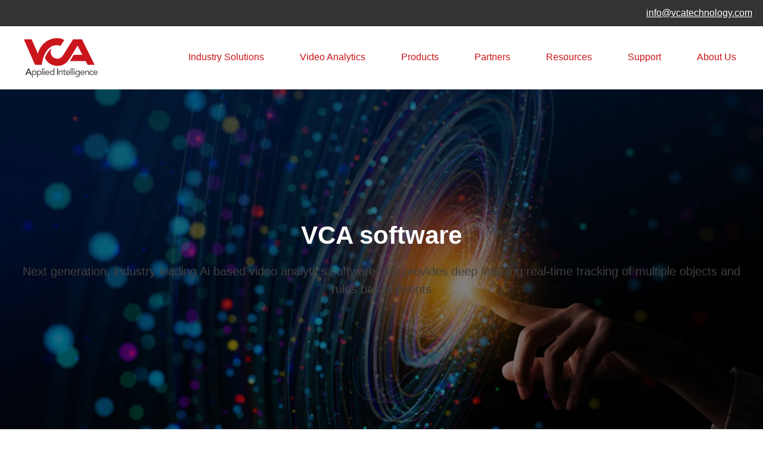

--- FILE ---
content_type: text/html; charset=UTF-8
request_url: https://vcatechnology.com/products/vcasoftware/
body_size: 37238
content:
<!doctype html><html lang="en-GB" prefix="og: https://ogp.me/ns#"><head><script data-no-optimize="1">var litespeed_docref=sessionStorage.getItem("litespeed_docref");litespeed_docref&&(Object.defineProperty(document,"referrer",{get:function(){return litespeed_docref}}),sessionStorage.removeItem("litespeed_docref"));</script> <meta charset="UTF-8"><style id="litespeed-ccss">.wp-block-button__link{box-sizing:border-box;display:inline-block;text-align:center;word-break:break-word}:where(.wp-block-button__link){border-radius:9999px;box-shadow:none;padding:calc(.667em + 2px) calc(1.333em + 2px);text-decoration:none}.wp-block-buttons>.wp-block-button{display:inline-block;margin:0}.wp-block-buttons.is-content-justification-center{justify-content:center}.wp-block-columns{align-items:normal!important;box-sizing:border-box;display:flex;flex-wrap:wrap!important}@media (min-width:782px){.wp-block-columns{flex-wrap:nowrap!important}}@media (max-width:781px){.wp-block-columns:not(.is-not-stacked-on-mobile)>.wp-block-column{flex-basis:100%!important}}@media (min-width:782px){.wp-block-columns:not(.is-not-stacked-on-mobile)>.wp-block-column{flex-basis:0;flex-grow:1}.wp-block-columns:not(.is-not-stacked-on-mobile)>.wp-block-column[style*=flex-basis]{flex-grow:0}}:where(.wp-block-columns){margin-bottom:1.75em}.wp-block-column{flex-grow:1;min-width:0;overflow-wrap:break-word;word-break:break-word}.wp-block-cover{align-items:center;background-position:50%;box-sizing:border-box;display:flex;justify-content:center;min-height:430px;overflow:hidden;overflow:clip;padding:1em;position:relative}.wp-block-cover .has-background-dim:not([class*=-background-color]){background-color:#000}.wp-block-cover .wp-block-cover__background{bottom:0;left:0;opacity:.5;position:absolute;right:0;top:0;z-index:1}.wp-block-cover .wp-block-cover__inner-container{color:inherit;width:100%;z-index:1}.wp-block-cover .wp-block-cover__image-background{border:none;bottom:0;box-shadow:none;height:100%;left:0;margin:0;max-height:none;max-width:none;object-fit:cover;outline:none;padding:0;position:absolute;right:0;top:0;width:100%}.wp-block-cover__image-background{z-index:0}:where(.wp-block-cover:not(.has-text-color)){color:#fff}:where(.wp-block-cover.is-light:not(.has-text-color)){color:#000}.wp-block-group{box-sizing:border-box}.wp-block-image img{box-sizing:border-box;height:auto;max-width:100%;vertical-align:bottom}.wp-block-image .aligncenter{display:table}.wp-block-image .aligncenter{margin-left:auto;margin-right:auto}.wp-block-image figure{margin:0}ul{box-sizing:border-box}.wp-block-spacer{clear:both}.entry-content{counter-reset:footnotes}:root{--wp--preset--font-size--normal:16px;--wp--preset--font-size--huge:42px}.has-text-align-center{text-align:center}.aligncenter{clear:both}.screen-reader-text{border:0;clip:rect(1px,1px,1px,1px);clip-path:inset(50%);height:1px;margin:-1px;overflow:hidden;padding:0;position:absolute;width:1px;word-wrap:normal!important}html :where(img[class*=wp-image-]){height:auto;max-width:100%}:where(figure){margin:0 0 1em}.wp-block-button__link{color:#fff;background-color:#32373c;border-radius:9999px;box-shadow:none;text-decoration:none;padding:calc(.667em + 2px) calc(1.333em + 2px);font-size:1.125em}:root{--wp--preset--aspect-ratio--square:1;--wp--preset--aspect-ratio--4-3:4/3;--wp--preset--aspect-ratio--3-4:3/4;--wp--preset--aspect-ratio--3-2:3/2;--wp--preset--aspect-ratio--2-3:2/3;--wp--preset--aspect-ratio--16-9:16/9;--wp--preset--aspect-ratio--9-16:9/16;--wp--preset--color--black:#000;--wp--preset--color--cyan-bluish-gray:#abb8c3;--wp--preset--color--white:#fff;--wp--preset--color--pale-pink:#f78da7;--wp--preset--color--vivid-red:#cf2e2e;--wp--preset--color--luminous-vivid-orange:#ff6900;--wp--preset--color--luminous-vivid-amber:#fcb900;--wp--preset--color--light-green-cyan:#7bdcb5;--wp--preset--color--vivid-green-cyan:#00d084;--wp--preset--color--pale-cyan-blue:#8ed1fc;--wp--preset--color--vivid-cyan-blue:#0693e3;--wp--preset--color--vivid-purple:#9b51e0;--wp--preset--color--dark-gray:#333;--wp--preset--color--light-gray:#dbdbdb;--wp--preset--color--lava-red:#cb1417;--wp--preset--gradient--vivid-cyan-blue-to-vivid-purple:linear-gradient(135deg,rgba(6,147,227,1) 0%,#9b51e0 100%);--wp--preset--gradient--light-green-cyan-to-vivid-green-cyan:linear-gradient(135deg,#7adcb4 0%,#00d082 100%);--wp--preset--gradient--luminous-vivid-amber-to-luminous-vivid-orange:linear-gradient(135deg,rgba(252,185,0,1) 0%,rgba(255,105,0,1) 100%);--wp--preset--gradient--luminous-vivid-orange-to-vivid-red:linear-gradient(135deg,rgba(255,105,0,1) 0%,#cf2e2e 100%);--wp--preset--gradient--very-light-gray-to-cyan-bluish-gray:linear-gradient(135deg,#eee 0%,#a9b8c3 100%);--wp--preset--gradient--cool-to-warm-spectrum:linear-gradient(135deg,#4aeadc 0%,#9778d1 20%,#cf2aba 40%,#ee2c82 60%,#fb6962 80%,#fef84c 100%);--wp--preset--gradient--blush-light-purple:linear-gradient(135deg,#ffceec 0%,#9896f0 100%);--wp--preset--gradient--blush-bordeaux:linear-gradient(135deg,#fecda5 0%,#fe2d2d 50%,#6b003e 100%);--wp--preset--gradient--luminous-dusk:linear-gradient(135deg,#ffcb70 0%,#c751c0 50%,#4158d0 100%);--wp--preset--gradient--pale-ocean:linear-gradient(135deg,#fff5cb 0%,#b6e3d4 50%,#33a7b5 100%);--wp--preset--gradient--electric-grass:linear-gradient(135deg,#caf880 0%,#71ce7e 100%);--wp--preset--gradient--midnight:linear-gradient(135deg,#020381 0%,#2874fc 100%);--wp--preset--font-size--small:13px;--wp--preset--font-size--medium:20px;--wp--preset--font-size--large:36px;--wp--preset--font-size--x-large:42px;--wp--preset--spacing--20:.44rem;--wp--preset--spacing--30:.67rem;--wp--preset--spacing--40:1rem;--wp--preset--spacing--50:1.5rem;--wp--preset--spacing--60:2.25rem;--wp--preset--spacing--70:3.38rem;--wp--preset--spacing--80:5.06rem;--wp--preset--shadow--natural:6px 6px 9px rgba(0,0,0,.2);--wp--preset--shadow--deep:12px 12px 50px rgba(0,0,0,.4);--wp--preset--shadow--sharp:6px 6px 0px rgba(0,0,0,.2);--wp--preset--shadow--outlined:6px 6px 0px -3px rgba(255,255,255,1),6px 6px rgba(0,0,0,1);--wp--preset--shadow--crisp:6px 6px 0px rgba(0,0,0,1)}:where(.is-layout-flex){gap:.5em}body .is-layout-flex{display:flex}.is-layout-flex{flex-wrap:wrap;align-items:center}.is-layout-flex>:is(*,div){margin:0}:where(.wp-block-columns.is-layout-flex){gap:2em}.has-white-color{color:var(--wp--preset--color--white)!important}.has-medium-font-size{font-size:var(--wp--preset--font-size--medium)!important}.has-x-large-font-size{font-size:var(--wp--preset--font-size--x-large)!important}:where(.wp-block-columns.is-layout-flex){gap:2em}:root{--f-spinner-width:36px;--f-spinner-height:36px;--f-spinner-color-1:rgba(0,0,0,.1);--f-spinner-color-2:rgba(17,24,28,.8);--f-spinner-stroke:2.75}:root{--f-button-width:40px;--f-button-height:40px;--f-button-border:0;--f-button-border-radius:0;--f-button-color:#374151;--f-button-bg:#f8f8f8;--f-button-hover-bg:#e0e0e0;--f-button-active-bg:#d0d0d0;--f-button-shadow:none;--f-button-transform:none;--f-button-svg-width:20px;--f-button-svg-height:20px;--f-button-svg-stroke-width:1.5;--f-button-svg-fill:none;--f-button-svg-filter:none;--f-button-svg-disabled-opacity:.65}:root{--bs-blue:#0d6efd;--bs-indigo:#6610f2;--bs-purple:#6f42c1;--bs-pink:#d63384;--bs-red:#dc3545;--bs-orange:#fd7e14;--bs-yellow:#ffc107;--bs-green:#198754;--bs-teal:#20c997;--bs-cyan:#0dcaf0;--bs-black:#000;--bs-white:#fff;--bs-gray:#6c757d;--bs-gray-dark:#343a40;--bs-gray-100:#f8f9fa;--bs-gray-200:#e9ecef;--bs-gray-300:#dee2e6;--bs-gray-400:#ced4da;--bs-gray-500:#adb5bd;--bs-gray-600:#6c757d;--bs-gray-700:#495057;--bs-gray-800:#343a40;--bs-gray-900:#212529;--bs-primary:#0d6efd;--bs-secondary:#6c757d;--bs-success:#198754;--bs-info:#0dcaf0;--bs-warning:#ffc107;--bs-danger:#dc3545;--bs-light:#f8f9fa;--bs-dark:#212529;--bs-primary-rgb:13,110,253;--bs-secondary-rgb:108,117,125;--bs-success-rgb:25,135,84;--bs-info-rgb:13,202,240;--bs-warning-rgb:255,193,7;--bs-danger-rgb:220,53,69;--bs-light-rgb:248,249,250;--bs-dark-rgb:33,37,41;--bs-white-rgb:255,255,255;--bs-black-rgb:0,0,0;--bs-body-color-rgb:33,37,41;--bs-body-bg-rgb:255,255,255;--bs-font-sans-serif:system-ui,-apple-system,"Segoe UI",Roboto,"Helvetica Neue","Noto Sans","Liberation Sans",Arial,sans-serif,"Apple Color Emoji","Segoe UI Emoji","Segoe UI Symbol","Noto Color Emoji";--bs-font-monospace:SFMono-Regular,Menlo,Monaco,Consolas,"Liberation Mono","Courier New",monospace;--bs-gradient:linear-gradient(180deg,rgba(255,255,255,.15),rgba(255,255,255,0));--bs-body-font-family:var(--bs-font-sans-serif);--bs-body-font-size:1rem;--bs-body-font-weight:400;--bs-body-line-height:1.5;--bs-body-color:#212529;--bs-body-bg:#fff;--bs-border-width:1px;--bs-border-style:solid;--bs-border-color:#dee2e6;--bs-border-color-translucent:rgba(0,0,0,.175);--bs-border-radius:.375rem;--bs-border-radius-sm:.25rem;--bs-border-radius-lg:.5rem;--bs-border-radius-xl:1rem;--bs-border-radius-2xl:2rem;--bs-border-radius-pill:50rem;--bs-link-color:#0d6efd;--bs-link-hover-color:#0a58ca;--bs-code-color:#d63384;--bs-highlight-bg:#fff3cd}*,*:before,*:after{box-sizing:border-box}@media (prefers-reduced-motion:no-preference){:root{scroll-behavior:smooth}}body{margin:0;font-family:var(--bs-body-font-family);font-size:var(--bs-body-font-size);font-weight:var(--bs-body-font-weight);line-height:var(--bs-body-line-height);color:var(--bs-body-color);text-align:var(--bs-body-text-align);background-color:var(--bs-body-bg);-webkit-text-size-adjust:100%}h2,h1{margin-top:0;margin-bottom:.5rem;font-weight:500;line-height:1.2}h1{font-size:calc(1.375rem + 1.5vw)}@media (min-width:1200px){h1{font-size:2.5rem}}h2{font-size:calc(1.325rem + .9vw)}@media (min-width:1200px){h2{font-size:2rem}}p{margin-top:0;margin-bottom:1rem}ul{padding-left:2rem}ul{margin-top:0;margin-bottom:1rem}ul ul{margin-bottom:0}a{color:var(--bs-link-color);text-decoration:underline}figure{margin:0 0 1rem}img{vertical-align:middle}label{display:inline-block}button{border-radius:0}input,button,select{margin:0;font-family:inherit;font-size:inherit;line-height:inherit}button,select{text-transform:none}select{word-wrap:normal}button,[type=button],[type=submit]{-webkit-appearance:button}::-moz-focus-inner{padding:0;border-style:none}fieldset{min-width:0;padding:0;margin:0;border:0}legend{float:left;width:100%;padding:0;margin-bottom:.5rem;font-size:calc(1.275rem + .3vw);line-height:inherit}@media (min-width:1200px){legend{font-size:1.5rem}}legend+*{clear:left}::-webkit-datetime-edit-fields-wrapper,::-webkit-datetime-edit-text,::-webkit-datetime-edit-minute,::-webkit-datetime-edit-hour-field,::-webkit-datetime-edit-day-field,::-webkit-datetime-edit-month-field,::-webkit-datetime-edit-year-field{padding:0}::-webkit-inner-spin-button{height:auto}::-webkit-search-decoration{-webkit-appearance:none}::-webkit-color-swatch-wrapper{padding:0}::-webkit-file-upload-button{font:inherit;-webkit-appearance:button}::file-selector-button{font:inherit;-webkit-appearance:button}.container{--bs-gutter-x:1.5rem;--bs-gutter-y:0;width:100%;padding-right:calc(var(--bs-gutter-x)*.5);padding-left:calc(var(--bs-gutter-x)*.5);margin-right:auto;margin-left:auto}@media (min-width:576px){.container{max-width:540px}}@media (min-width:768px){.container{max-width:720px}}@media (min-width:992px){.container{max-width:960px}}@media (min-width:1200px){.container{max-width:1140px}}@media (min-width:1400px){.container{max-width:1320px}}.row{--bs-gutter-x:1.5rem;--bs-gutter-y:0;display:flex;flex-wrap:wrap;margin-top:calc(-1*var(--bs-gutter-y));margin-right:calc(-.5*var(--bs-gutter-x));margin-left:calc(-.5*var(--bs-gutter-x))}.row>*{flex-shrink:0;width:100%;max-width:100%;padding-right:calc(var(--bs-gutter-x)*.5);padding-left:calc(var(--bs-gutter-x)*.5);margin-top:var(--bs-gutter-y)}.col-12{flex:0 0 auto;width:100%}@media (min-width:768px){.justify-content-md-center{justify-content:center!important}}body,button,input,select{color:#404040;font-family:sans-serif;font-size:1;line-height:1.5}h1,h2{clear:both;font-weight:600}h1{font-size:2.5}h2{font-size:1.8}p{margin-bottom:1.5em;font-size:.9}html{box-sizing:border-box}*,*:before,*:after{box-sizing:inherit}body{background:#fff}ul{margin:0 0 1.5em 3em}ul{list-style:disc}li>ul{margin-bottom:0;margin-left:1.5em}img{height:auto;max-width:100%}figure{margin:1em 0}button,input[type=submit]{border:1px solid;border-color:#ccc #ccc #bbb;border-radius:3px;background:#e6e6e6;color:rgba(0,0,0,.8);font-size:.75;line-height:1;padding:.6em 1em .4em}input[type=text],input[type=email]{color:#666;border:1px solid #ccc;border-radius:3px;padding:3px}select{border:1px solid #ccc}.hamburger{padding:15px;display:inline-block;font:inherit;color:inherit;text-transform:none;background-color:rgba(0,0,0,0);border:0;margin:0;overflow:visible}.hamburger-box{width:40px;height:24px;display:inline-block;position:relative}.hamburger-inner{display:block;top:50%;margin-top:-2px}.hamburger-inner,.hamburger-inner:before,.hamburger-inner:after{width:40px;height:4px;background-color:#cb1417;border-radius:4px;position:absolute}.hamburger-inner:before,.hamburger-inner:after{content:"";display:block}.hamburger-inner:before{top:-10px}.hamburger-inner:after{bottom:-10px}.hamburger--collapse .hamburger-inner{top:auto;bottom:0}.hamburger--collapse .hamburger-inner:after{top:-20px}a{color:#cb1417}a:visited{color:purple}.tophead .customer-menu{color:#fff;float:right;width:auto;text-align:right;display:none}@media (min-width:768px){.tophead .customer-menu{display:block}}.main-navigation{display:block;width:100%;padding:0}.main-navigation .menu-main-menu-container{display:none}@media (min-width:768px){.main-navigation{padding:25px 15px 15px}.main-navigation .menu-main-menu-container{display:block;padding:0}}.main-navigation .customer-menu{color:#fff;float:right;background:rgba(255,255,255,.1);width:100%;text-align:left}@media (min-width:768px){.main-navigation .customer-menu{display:none}}.main-navigation ul{display:none;list-style:none;margin:0;padding-left:0;float:left;width:100%}.main-navigation ul ul{background:rgba(0,0,0,.1)}@media (min-width:768px){.main-navigation ul ul{box-shadow:0 3px 3px rgba(0,0,0,.2);float:left;position:absolute;top:100%;left:-999em;z-index:99999;flex-direction:column;background:rgba(0,0,0,.8);width:250px}}.main-navigation ul ul li{float:left;clear:left;width:100%}.main-navigation ul ul a{display:block;color:#fff;padding-left:60px}@media (min-width:768px){.main-navigation ul ul a{padding:15px}}.main-navigation li{position:relative}.main-navigation a{display:block;text-decoration:none;padding:15px 30px;color:#fff;float:left;width:100%;border-bottom:1px solid rgba(255,255,255,.1137254902)}@media (min-width:768px){.main-navigation a{color:#cb1417}}@media (max-width:767.98px){.menu-toggle{display:block}}.menu-toggle{position:absolute;top:25px;right:20px;z-index:999}@media (min-width:768px){.menu-toggle{display:none}.main-navigation ul{display:flex;justify-content:flex-end}}.screen-reader-text{border:0;clip:rect(1px,1px,1px,1px);-webkit-clip-path:inset(50%);clip-path:inset(50%);height:1px;margin:-1px;overflow:hidden;padding:0;position:absolute!important;width:1px;word-wrap:normal!important}.aligncenter{clear:both;display:block;margin-left:auto;margin-right:auto}.entry-content:before:after,.entry-content:after:after,.site-header:before:after,.site-header:after:after,.site-content:before:after,.site-content:after:after{display:block;clear:both;content:""}.entry-content:after,.site-header:after,.site-content:after{clear:both}#page{float:left;clear:both;width:100%;overflow:hidden}.custom-logo{width:125px;margin:10px}.site-header{background:#fff;width:100%;float:left;clear:left;position:relative;z-index:1000;margin:0 auto}.site-header .tophead{background-color:#333;float:left;width:100%;position:relative;z-index:1000;padding:10px;display:flex;justify-content:flex-end;align-content:flex-end}.site-header .tophead a{color:#fff}.site-header .abovemenu{position:relative;z-index:500;background:#fff;width:100%;float:left;display:flex;justify-content:flex-end;flex-direction:column}@media (min-width:768px){.site-header .abovemenu{flex-direction:row}}.site-header .abovemenu .site-branding{float:left;width:50%;padding:10px 30px;position:relative;z-index:100}@media (min-width:768px){.site-header .abovemenu .site-branding{width:auto}}.site-header .abovemenu .site-branding a{display:block}.site-header .abovemenu .site-contact-details{width:100%}.site-content{float:left;clear:left;width:100%}.site-footer .wpcf7-form .wpcf7-response-output{margin-left:15px;margin-right:15px;float:left;clear:left;width:100%;color:#fff}.has-lava-red-background-color{background-color:#cb1417}.has-white-color{color:#fff}.alignfull{margin:0 calc(50% - 50vw);max-width:100vw;width:100vw}[class*=__inner-container]{max-width:80%;margin-inline:auto;z-index:10!important;position:relative}@media (min-width:992px){[class*=__inner-container]{max-width:1320px}}@media (max-width:767.98px){[class*=__inner-container]{max-width:90%}}.wp-block-cover{padding:30px}.wp-block-columns{justify-content:center;padding-left:1em;padding-right:1em}@media (min-width:992px){.wp-block-columns{gap:5em!important;padding-left:2.5em;padding-right:2.5em}}.wp-block-columns .wp-block-column p:last-of-type{margin-bottom:0}.wp-block-buttons{margin-top:20px}.wp-block-button .wp-block-button__link.has-background{color:#fff}.entry-content .main-content{background:#fff;position:relative;overflow:hidden}.entry-content .main-content h1{color:#cb1417;text-align:center;margin-bottom:20px}.wpcf7-form .wpcf7-response-output{float:left;clear:left;width:100%;color:#000;margin-left:0}.custom-logo-link{display:inline-block}.pum-container,.pum-content,.pum-content+.pum-close,.pum-overlay{background:0 0;border:none;bottom:auto;clear:none;float:none;font-family:inherit;font-size:medium;font-style:normal;font-weight:400;height:auto;left:auto;letter-spacing:normal;line-height:normal;max-height:none;max-width:none;min-height:0;min-width:0;overflow:visible;position:static;right:auto;text-align:left;text-decoration:none;text-indent:0;text-transform:none;top:auto;visibility:visible;white-space:normal;width:auto;z-index:auto}.pum-content{position:relative;z-index:1}.pum-overlay{position:fixed}.pum-overlay{height:100%;width:100%;top:0;left:0;right:0;bottom:0;z-index:1999999999;overflow:initial;display:none}.pum-overlay,.pum-overlay *,.pum-overlay :after,.pum-overlay :before,.pum-overlay:after,.pum-overlay:before{box-sizing:border-box}.pum-container{top:100px;position:absolute;margin-bottom:3em;z-index:1999999999}.pum-container.pum-responsive{left:50%;margin-left:-47.5%;width:95%;height:auto;overflow:visible}.pum-container.pum-responsive img{max-width:100%;height:auto}@media only screen and (min-width:1024px){.pum-container.pum-responsive.pum-responsive-medium{margin-left:-30%;width:60%}}.pum-container .pum-content>:last-child{margin-bottom:0}.pum-container .pum-content>:first-child{margin-top:0}.pum-container .pum-content+.pum-close{text-decoration:none;text-align:center;line-height:1;position:absolute;min-width:1em;z-index:2;background-color:transparent}.pum-theme-43975,.pum-theme-lightbox{background-color:rgba(0,0,0,.6)}.pum-theme-43975 .pum-container,.pum-theme-lightbox .pum-container{padding:18px;border-radius:3px;border:8px solid #000;box-shadow:0px 0px 30px 0px rgba(2,2,2,1);background-color:rgba(255,255,255,1)}.pum-theme-43975 .pum-content,.pum-theme-lightbox .pum-content{color:#000;font-family:inherit;font-weight:100}.pum-theme-43975 .pum-content+.pum-close,.pum-theme-lightbox .pum-content+.pum-close{position:absolute;height:26px;width:26px;left:auto;right:-13px;bottom:auto;top:-13px;padding:0;color:#fff;font-family:Arial;font-weight:100;font-size:24px;line-height:24px;border:2px solid #fff;border-radius:26px;box-shadow:0px 0px 15px 1px rgba(2,2,2,.75);text-shadow:0px 0px 0px rgba(0,0,0,.23);background-color:rgba(0,0,0,1)}#pum-43989{z-index:1999999999}.gform_wrapper.gravity-theme fieldset,.gform_wrapper.gravity-theme legend{background:0 0;padding:0}.gform_wrapper.gravity-theme fieldset{border:none;display:block;margin:0}.gform_wrapper.gravity-theme legend{margin-left:0;margin-right:0}.gform_wrapper.gravity-theme ::-ms-reveal{display:none}.gform_wrapper.gravity-theme .gform_validation_container,body .gform_wrapper.gravity-theme .gform_body .gform_fields .gfield.gform_validation_container,body .gform_wrapper.gravity-theme .gform_fields .gfield.gform_validation_container,body .gform_wrapper.gravity-theme .gform_validation_container{display:none!important;left:-9000px;position:absolute!important}@media only screen and (max-width:641px){.gform_wrapper.gravity-theme input:not([type=radio]):not([type=checkbox]):not([type=image]):not([type=file]){line-height:2;min-height:32px}}.gform_wrapper.gravity-theme .gform_hidden{display:none}.gform_wrapper.gravity-theme .hidden_label .gfield_label,.gform_wrapper.gravity-theme .hidden_sub_label,.gform_wrapper.gravity-theme .screen-reader-text{border:0;clip:rect(1px,1px,1px,1px);clip-path:inset(50%);height:1px;margin:-1px;overflow:hidden;padding:0;position:absolute;width:1px;word-wrap:normal!important}.gform_wrapper.gravity-theme .gfield input,.gform_wrapper.gravity-theme .gfield select{max-width:100%}.gform_wrapper.gravity-theme .gfield input.large,.gform_wrapper.gravity-theme .gfield select.large{width:100%}.gform_wrapper.gravity-theme *{box-sizing:border-box}.gform_wrapper.gravity-theme .gform_fields{display:grid;grid-column-gap:2%;-ms-grid-columns:(1fr 2%)[12];grid-row-gap:16px;grid-template-columns:repeat(12,1fr);grid-template-rows:repeat(auto-fill,auto);width:100%}.gform_wrapper.gravity-theme .gfield{grid-column:1/-1;min-width:0}.gform_wrapper.gravity-theme .gfield.gfield--width-full{grid-column:span 12;-ms-grid-column-span:12}@media (max-width:640px){.gform_wrapper.gravity-theme .gform_fields{grid-column-gap:0}.gform_wrapper.gravity-theme .gfield:not(.gfield--width-full){grid-column:1/-1}}.gform_wrapper.gravity-theme .gfield_label{display:inline-block;font-size:16px;font-weight:700;margin-bottom:8px;padding:0}.gform_wrapper.gravity-theme .ginput_complex label{font-size:15px;padding-top:5px}.gform_wrapper.gravity-theme .gfield_required{color:#c02b0a;display:inline-block;font-size:13.008px;padding-inline-start:.125em}.gform_wrapper.gravity-theme .gfield_required .gfield_required_text{font-style:italic;font-weight:400}.gform_wrapper.gravity-theme .gform_footer{display:flex}.gform_wrapper.gravity-theme .gform_footer input{align-self:flex-end}.gform_wrapper.gravity-theme .ginput_complex{display:flex;flex-flow:row wrap}.gform_wrapper.gravity-theme .ginput_complex span{flex:1}.gform_wrapper.gravity-theme .ginput_complex label{display:block}.gform_wrapper.gravity-theme .ginput_complex input{width:100%}@media (min-width:641px){.gform_wrapper.gravity-theme .ginput_complex:not(.ginput_container_address) span:not([style*="display:none"]):not(.ginput_full){padding-right:1%}.gform_wrapper.gravity-theme .ginput_complex:not(.ginput_container_address) span:not([style*="display:none"]):not(.ginput_full)~span:not(.ginput_full){padding-left:1%;padding-right:0}}@media (max-width:640px){.gform_wrapper.gravity-theme .ginput_complex span{flex:0 0 100%;margin-bottom:8px;padding-left:0}}.gform_wrapper.gravity-theme .gfield_description{clear:both;font-family:inherit;font-size:15px;letter-spacing:normal;line-height:inherit;padding-top:13px;width:100%}.gform_wrapper.gravity-theme .gform_footer{margin:6px 0 0;padding:16px 0}.gform_wrapper.gravity-theme .gform_footer input{margin-bottom:8px}.gform_wrapper.gravity-theme .gform_footer input+input{margin-left:8px}.gform_wrapper.gravity-theme input[type=email],.gform_wrapper.gravity-theme input[type=text],.gform_wrapper.gravity-theme select{font-size:15px;margin-bottom:0;margin-top:0;padding:8px}@media only screen and (min-width:992px){.postid-37311 .wp-block-columns{gap:2em!important;padding-left:2.5em;padding-right:2.5em}}.postid-37311 .wp-block-column .wp-block-button{display:flex;justify-content:center}.wp-block-column.flex-space-between{display:flex;flex-direction:column;justify-content:space-between}.gform_wrapper .gform_footer input[type=submit]{color:#fff;background-color:#bd0314;border:3px solid #bd0314}.wp-container-core-columns-is-layout-1{flex-wrap:nowrap}.wp-container-core-buttons-is-layout-1{justify-content:center}.wp-container-core-columns-is-layout-2{flex-wrap:nowrap}.wp-container-core-columns-is-layout-3{flex-wrap:nowrap}.wpcf7 form .wpcf7-response-output{margin:2em .5em 1em;padding:.2em 1em;border:2px solid #00a0d2}.wpcf7 form.init .wpcf7-response-output{display:none}</style><link rel="preload" data-asynced="1" data-optimized="2" as="style" onload="this.onload=null;this.rel='stylesheet'" href="https://vcatechnology.com/wp-content/litespeed/ucss/278c4787d61f9b289374add9c7c6b36d.css?ver=5c0a7" /><script data-optimized="1" type="litespeed/javascript" data-src="https://vcatechnology.com/wp-content/plugins/litespeed-cache/assets/js/css_async.min.js"></script> <script type="litespeed/javascript">var gform;gform||(document.addEventListener("gform_main_scripts_loaded",function(){gform.scriptsLoaded=!0}),document.addEventListener("gform/theme/scripts_loaded",function(){gform.themeScriptsLoaded=!0}),window.addEventListener("DOMContentLiteSpeedLoaded",function(){gform.domLoaded=!0}),gform={domLoaded:!1,scriptsLoaded:!1,themeScriptsLoaded:!1,isFormEditor:()=>"function"==typeof InitializeEditor,callIfLoaded:function(o){return!(!gform.domLoaded||!gform.scriptsLoaded||!gform.themeScriptsLoaded&&!gform.isFormEditor()||(gform.isFormEditor()&&console.warn("The use of gform.initializeOnLoaded() is deprecated in the form editor context and will be removed in Gravity Forms 3.1."),o(),0))},initializeOnLoaded:function(o){gform.callIfLoaded(o)||(document.addEventListener("gform_main_scripts_loaded",()=>{gform.scriptsLoaded=!0,gform.callIfLoaded(o)}),document.addEventListener("gform/theme/scripts_loaded",()=>{gform.themeScriptsLoaded=!0,gform.callIfLoaded(o)}),window.addEventListener("DOMContentLiteSpeedLoaded",()=>{gform.domLoaded=!0,gform.callIfLoaded(o)}))},hooks:{action:{},filter:{}},addAction:function(o,r,e,t){gform.addHook("action",o,r,e,t)},addFilter:function(o,r,e,t){gform.addHook("filter",o,r,e,t)},doAction:function(o){gform.doHook("action",o,arguments)},applyFilters:function(o){return gform.doHook("filter",o,arguments)},removeAction:function(o,r){gform.removeHook("action",o,r)},removeFilter:function(o,r,e){gform.removeHook("filter",o,r,e)},addHook:function(o,r,e,t,n){null==gform.hooks[o][r]&&(gform.hooks[o][r]=[]);var d=gform.hooks[o][r];null==n&&(n=r+"_"+d.length),gform.hooks[o][r].push({tag:n,callable:e,priority:t=null==t?10:t})},doHook:function(r,o,e){var t;if(e=Array.prototype.slice.call(e,1),null!=gform.hooks[r][o]&&((o=gform.hooks[r][o]).sort(function(o,r){return o.priority-r.priority}),o.forEach(function(o){"function"!=typeof(t=o.callable)&&(t=window[t]),"action"==r?t.apply(null,e):e[0]=t.apply(null,e)})),"filter"==r)return e[0]},removeHook:function(o,r,t,n){var e;null!=gform.hooks[o][r]&&(e=(e=gform.hooks[o][r]).filter(function(o,r,e){return!!(null!=n&&n!=o.tag||null!=t&&t!=o.priority)}),gform.hooks[o][r]=e)}})</script> <meta name="viewport" content="width=device-width, initial-scale=1"><link rel="profile" href="https://gmpg.org/xfn/11"> <script id="cookieyes" type="litespeed/javascript" data-src="https://cdn-cookieyes.com/client_data/3d383a7398e71b63e6998210/script.js"></script> <title>VCA Software - VCA Technology</title><meta name="description" content="VCAserver is our next-generation, industry-leading video analytics service that provides deep learning real-time tracking of multiple objects and rules-based events. The browser-based user interface allows cross-platform compatibility and a feature-rich configuration experience, with the addition of integrations with some of the most popular VMS platforms in the industry. VCAserver is a future-proof addition to any security solution."/><meta name="robots" content="follow, index, max-snippet:-1, max-video-preview:-1, max-image-preview:large"/><link rel="canonical" href="https://vcatechnology.com/products/vcasoftware/" /><meta property="og:locale" content="en_GB" /><meta property="og:type" content="article" /><meta property="og:title" content="VCA Software - VCA Technology" /><meta property="og:description" content="VCAserver is our next-generation, industry-leading video analytics service that provides deep learning real-time tracking of multiple objects and rules-based events. The browser-based user interface allows cross-platform compatibility and a feature-rich configuration experience, with the addition of integrations with some of the most popular VMS platforms in the industry. VCAserver is a future-proof addition to any security solution." /><meta property="og:url" content="https://vcatechnology.com/products/vcasoftware/" /><meta property="og:site_name" content="VCA Technology" /><meta property="og:updated_time" content="2023-10-03T09:05:21+01:00" /><meta property="og:image" content="https://vcatechnology.com/wp-content/uploads/2023/02/network2-1024x506.jpg" /><meta property="og:image:secure_url" content="https://vcatechnology.com/wp-content/uploads/2023/02/network2-1024x506.jpg" /><meta property="og:image:width" content="640" /><meta property="og:image:height" content="316" /><meta property="og:image:alt" content="VCAserver" /><meta property="og:image:type" content="image/jpeg" /><meta name="twitter:card" content="summary_large_image" /><meta name="twitter:title" content="VCA Software - VCA Technology" /><meta name="twitter:description" content="VCAserver is our next-generation, industry-leading video analytics service that provides deep learning real-time tracking of multiple objects and rules-based events. The browser-based user interface allows cross-platform compatibility and a feature-rich configuration experience, with the addition of integrations with some of the most popular VMS platforms in the industry. VCAserver is a future-proof addition to any security solution." /><meta name="twitter:site" content="@VCAtechnology" /><meta name="twitter:creator" content="@VCAtechnology" /><meta name="twitter:image" content="https://vcatechnology.com/wp-content/uploads/2023/02/network2-1024x506.jpg" /><link rel='dns-prefetch' href='//cdn.jsdelivr.net' /><link rel='dns-prefetch' href='//kit.fontawesome.com' /><link rel='dns-prefetch' href='//www.google.com' /><link rel="alternate" type="application/rss+xml" title="VCA Technology &raquo; Feed" href="https://vcatechnology.com/feed/" /><link rel="alternate" type="application/rss+xml" title="VCA Technology &raquo; Comments Feed" href="https://vcatechnology.com/comments/feed/" /><style id='acf-vca-video-popup-style-inline-css' type='text/css'>/** @format */
.wp-block-acf-vca-video-popup {
  margin-bottom: 30px;
  aspect-ratio: 16/9;
  width: min(100%, 992px);
  margin-inline: auto;
  position: relative;
}
.wp-block-acf-vca-video-popup a {
  position: absolute;
  top: 0;
  left: 0;
  width: 100%;
  height: 100%;
  z-index: 1;
  display: flex;
  justify-content: center;
  align-items: center;
  background: rgba(0, 0, 0, 0.5);
  border: 1px solid #ccc;
}
.wp-block-acf-vca-video-popup a svg {
  width: 50px;
  fill: #fff;
  opacity: 0.7;
}
.wp-block-acf-vca-video-popup img {
  max-width: 100%;
  position: absolute;
  object-fit: fill;
  height: 100%;
  width: 100%;
  top: 0;
  left: 0;
}
.wp-block-acf-vca-video-popup:hover svg {
  opacity: 1;
}</style><style id='classic-theme-styles-inline-css' type='text/css'>/*! This file is auto-generated */
.wp-block-button__link{color:#fff;background-color:#32373c;border-radius:9999px;box-shadow:none;text-decoration:none;padding:calc(.667em + 2px) calc(1.333em + 2px);font-size:1.125em}.wp-block-file__button{background:#32373c;color:#fff;text-decoration:none}</style><style id='global-styles-inline-css' type='text/css'>:root{--wp--preset--aspect-ratio--square: 1;--wp--preset--aspect-ratio--4-3: 4/3;--wp--preset--aspect-ratio--3-4: 3/4;--wp--preset--aspect-ratio--3-2: 3/2;--wp--preset--aspect-ratio--2-3: 2/3;--wp--preset--aspect-ratio--16-9: 16/9;--wp--preset--aspect-ratio--9-16: 9/16;--wp--preset--color--black: #000000;--wp--preset--color--cyan-bluish-gray: #abb8c3;--wp--preset--color--white: #FFFFFF;--wp--preset--color--pale-pink: #f78da7;--wp--preset--color--vivid-red: #cf2e2e;--wp--preset--color--luminous-vivid-orange: #ff6900;--wp--preset--color--luminous-vivid-amber: #fcb900;--wp--preset--color--light-green-cyan: #7bdcb5;--wp--preset--color--vivid-green-cyan: #00d084;--wp--preset--color--pale-cyan-blue: #8ed1fc;--wp--preset--color--vivid-cyan-blue: #0693e3;--wp--preset--color--vivid-purple: #9b51e0;--wp--preset--color--dark-gray: #333333;--wp--preset--color--light-gray: #dbdbdb;--wp--preset--color--lava-red: #cb1417;--wp--preset--gradient--vivid-cyan-blue-to-vivid-purple: linear-gradient(135deg,rgba(6,147,227,1) 0%,rgb(155,81,224) 100%);--wp--preset--gradient--light-green-cyan-to-vivid-green-cyan: linear-gradient(135deg,rgb(122,220,180) 0%,rgb(0,208,130) 100%);--wp--preset--gradient--luminous-vivid-amber-to-luminous-vivid-orange: linear-gradient(135deg,rgba(252,185,0,1) 0%,rgba(255,105,0,1) 100%);--wp--preset--gradient--luminous-vivid-orange-to-vivid-red: linear-gradient(135deg,rgba(255,105,0,1) 0%,rgb(207,46,46) 100%);--wp--preset--gradient--very-light-gray-to-cyan-bluish-gray: linear-gradient(135deg,rgb(238,238,238) 0%,rgb(169,184,195) 100%);--wp--preset--gradient--cool-to-warm-spectrum: linear-gradient(135deg,rgb(74,234,220) 0%,rgb(151,120,209) 20%,rgb(207,42,186) 40%,rgb(238,44,130) 60%,rgb(251,105,98) 80%,rgb(254,248,76) 100%);--wp--preset--gradient--blush-light-purple: linear-gradient(135deg,rgb(255,206,236) 0%,rgb(152,150,240) 100%);--wp--preset--gradient--blush-bordeaux: linear-gradient(135deg,rgb(254,205,165) 0%,rgb(254,45,45) 50%,rgb(107,0,62) 100%);--wp--preset--gradient--luminous-dusk: linear-gradient(135deg,rgb(255,203,112) 0%,rgb(199,81,192) 50%,rgb(65,88,208) 100%);--wp--preset--gradient--pale-ocean: linear-gradient(135deg,rgb(255,245,203) 0%,rgb(182,227,212) 50%,rgb(51,167,181) 100%);--wp--preset--gradient--electric-grass: linear-gradient(135deg,rgb(202,248,128) 0%,rgb(113,206,126) 100%);--wp--preset--gradient--midnight: linear-gradient(135deg,rgb(2,3,129) 0%,rgb(40,116,252) 100%);--wp--preset--font-size--small: 13px;--wp--preset--font-size--medium: 20px;--wp--preset--font-size--large: 36px;--wp--preset--font-size--x-large: 42px;--wp--preset--spacing--20: 0.44rem;--wp--preset--spacing--30: 0.67rem;--wp--preset--spacing--40: 1rem;--wp--preset--spacing--50: 1.5rem;--wp--preset--spacing--60: 2.25rem;--wp--preset--spacing--70: 3.38rem;--wp--preset--spacing--80: 5.06rem;--wp--preset--shadow--natural: 6px 6px 9px rgba(0, 0, 0, 0.2);--wp--preset--shadow--deep: 12px 12px 50px rgba(0, 0, 0, 0.4);--wp--preset--shadow--sharp: 6px 6px 0px rgba(0, 0, 0, 0.2);--wp--preset--shadow--outlined: 6px 6px 0px -3px rgba(255, 255, 255, 1), 6px 6px rgba(0, 0, 0, 1);--wp--preset--shadow--crisp: 6px 6px 0px rgba(0, 0, 0, 1);}:where(.is-layout-flex){gap: 0.5em;}:where(.is-layout-grid){gap: 0.5em;}body .is-layout-flex{display: flex;}.is-layout-flex{flex-wrap: wrap;align-items: center;}.is-layout-flex > :is(*, div){margin: 0;}body .is-layout-grid{display: grid;}.is-layout-grid > :is(*, div){margin: 0;}:where(.wp-block-columns.is-layout-flex){gap: 2em;}:where(.wp-block-columns.is-layout-grid){gap: 2em;}:where(.wp-block-post-template.is-layout-flex){gap: 1.25em;}:where(.wp-block-post-template.is-layout-grid){gap: 1.25em;}.has-black-color{color: var(--wp--preset--color--black) !important;}.has-cyan-bluish-gray-color{color: var(--wp--preset--color--cyan-bluish-gray) !important;}.has-white-color{color: var(--wp--preset--color--white) !important;}.has-pale-pink-color{color: var(--wp--preset--color--pale-pink) !important;}.has-vivid-red-color{color: var(--wp--preset--color--vivid-red) !important;}.has-luminous-vivid-orange-color{color: var(--wp--preset--color--luminous-vivid-orange) !important;}.has-luminous-vivid-amber-color{color: var(--wp--preset--color--luminous-vivid-amber) !important;}.has-light-green-cyan-color{color: var(--wp--preset--color--light-green-cyan) !important;}.has-vivid-green-cyan-color{color: var(--wp--preset--color--vivid-green-cyan) !important;}.has-pale-cyan-blue-color{color: var(--wp--preset--color--pale-cyan-blue) !important;}.has-vivid-cyan-blue-color{color: var(--wp--preset--color--vivid-cyan-blue) !important;}.has-vivid-purple-color{color: var(--wp--preset--color--vivid-purple) !important;}.has-black-background-color{background-color: var(--wp--preset--color--black) !important;}.has-cyan-bluish-gray-background-color{background-color: var(--wp--preset--color--cyan-bluish-gray) !important;}.has-white-background-color{background-color: var(--wp--preset--color--white) !important;}.has-pale-pink-background-color{background-color: var(--wp--preset--color--pale-pink) !important;}.has-vivid-red-background-color{background-color: var(--wp--preset--color--vivid-red) !important;}.has-luminous-vivid-orange-background-color{background-color: var(--wp--preset--color--luminous-vivid-orange) !important;}.has-luminous-vivid-amber-background-color{background-color: var(--wp--preset--color--luminous-vivid-amber) !important;}.has-light-green-cyan-background-color{background-color: var(--wp--preset--color--light-green-cyan) !important;}.has-vivid-green-cyan-background-color{background-color: var(--wp--preset--color--vivid-green-cyan) !important;}.has-pale-cyan-blue-background-color{background-color: var(--wp--preset--color--pale-cyan-blue) !important;}.has-vivid-cyan-blue-background-color{background-color: var(--wp--preset--color--vivid-cyan-blue) !important;}.has-vivid-purple-background-color{background-color: var(--wp--preset--color--vivid-purple) !important;}.has-black-border-color{border-color: var(--wp--preset--color--black) !important;}.has-cyan-bluish-gray-border-color{border-color: var(--wp--preset--color--cyan-bluish-gray) !important;}.has-white-border-color{border-color: var(--wp--preset--color--white) !important;}.has-pale-pink-border-color{border-color: var(--wp--preset--color--pale-pink) !important;}.has-vivid-red-border-color{border-color: var(--wp--preset--color--vivid-red) !important;}.has-luminous-vivid-orange-border-color{border-color: var(--wp--preset--color--luminous-vivid-orange) !important;}.has-luminous-vivid-amber-border-color{border-color: var(--wp--preset--color--luminous-vivid-amber) !important;}.has-light-green-cyan-border-color{border-color: var(--wp--preset--color--light-green-cyan) !important;}.has-vivid-green-cyan-border-color{border-color: var(--wp--preset--color--vivid-green-cyan) !important;}.has-pale-cyan-blue-border-color{border-color: var(--wp--preset--color--pale-cyan-blue) !important;}.has-vivid-cyan-blue-border-color{border-color: var(--wp--preset--color--vivid-cyan-blue) !important;}.has-vivid-purple-border-color{border-color: var(--wp--preset--color--vivid-purple) !important;}.has-vivid-cyan-blue-to-vivid-purple-gradient-background{background: var(--wp--preset--gradient--vivid-cyan-blue-to-vivid-purple) !important;}.has-light-green-cyan-to-vivid-green-cyan-gradient-background{background: var(--wp--preset--gradient--light-green-cyan-to-vivid-green-cyan) !important;}.has-luminous-vivid-amber-to-luminous-vivid-orange-gradient-background{background: var(--wp--preset--gradient--luminous-vivid-amber-to-luminous-vivid-orange) !important;}.has-luminous-vivid-orange-to-vivid-red-gradient-background{background: var(--wp--preset--gradient--luminous-vivid-orange-to-vivid-red) !important;}.has-very-light-gray-to-cyan-bluish-gray-gradient-background{background: var(--wp--preset--gradient--very-light-gray-to-cyan-bluish-gray) !important;}.has-cool-to-warm-spectrum-gradient-background{background: var(--wp--preset--gradient--cool-to-warm-spectrum) !important;}.has-blush-light-purple-gradient-background{background: var(--wp--preset--gradient--blush-light-purple) !important;}.has-blush-bordeaux-gradient-background{background: var(--wp--preset--gradient--blush-bordeaux) !important;}.has-luminous-dusk-gradient-background{background: var(--wp--preset--gradient--luminous-dusk) !important;}.has-pale-ocean-gradient-background{background: var(--wp--preset--gradient--pale-ocean) !important;}.has-electric-grass-gradient-background{background: var(--wp--preset--gradient--electric-grass) !important;}.has-midnight-gradient-background{background: var(--wp--preset--gradient--midnight) !important;}.has-small-font-size{font-size: var(--wp--preset--font-size--small) !important;}.has-medium-font-size{font-size: var(--wp--preset--font-size--medium) !important;}.has-large-font-size{font-size: var(--wp--preset--font-size--large) !important;}.has-x-large-font-size{font-size: var(--wp--preset--font-size--x-large) !important;}
:where(.wp-block-post-template.is-layout-flex){gap: 1.25em;}:where(.wp-block-post-template.is-layout-grid){gap: 1.25em;}
:where(.wp-block-columns.is-layout-flex){gap: 2em;}:where(.wp-block-columns.is-layout-grid){gap: 2em;}
:root :where(.wp-block-pullquote){font-size: 1.5em;line-height: 1.6;}</style><link data-asynced="1" as="style" onload="this.onload=null;this.rel='stylesheet'"  rel='preload' id='vca-fancyboxcss-css' href='https://cdn.jsdelivr.net/npm/@fancyapps/ui@5.0/dist/fancybox/fancybox.css?ver=5.0' type='text/css' media='all' /><style id='popup-maker-site-inline-css' type='text/css'>/* Popup Google Fonts */
@import url('//fonts.googleapis.com/css?family=Montserrat:100');

/* Popup Theme 43974: Default Theme */
.pum-theme-43974, .pum-theme-default-theme { background-color: rgba( 255, 255, 255, 1.00 ) } 
.pum-theme-43974 .pum-container, .pum-theme-default-theme .pum-container { padding: 18px; border-radius: 0px; border: 1px none #000000; box-shadow: 1px 1px 3px 0px rgba( 2, 2, 2, 0.23 ); background-color: rgba( 249, 249, 249, 1.00 ) } 
.pum-theme-43974 .pum-title, .pum-theme-default-theme .pum-title { color: #000000; text-align: left; text-shadow: 0px 0px 0px rgba( 2, 2, 2, 0.23 ); font-family: inherit; font-weight: 400; font-size: 32px; font-style: normal; line-height: 36px } 
.pum-theme-43974 .pum-content, .pum-theme-default-theme .pum-content { color: #8c8c8c; font-family: inherit; font-weight: 400; font-style: inherit } 
.pum-theme-43974 .pum-content + .pum-close, .pum-theme-default-theme .pum-content + .pum-close { position: absolute; height: auto; width: auto; left: auto; right: 0px; bottom: auto; top: 0px; padding: 8px; color: #ffffff; font-family: inherit; font-weight: 400; font-size: 12px; font-style: inherit; line-height: 36px; border: 1px none #ffffff; border-radius: 0px; box-shadow: 1px 1px 3px 0px rgba( 2, 2, 2, 0.23 ); text-shadow: 0px 0px 0px rgba( 0, 0, 0, 0.23 ); background-color: rgba( 0, 183, 205, 1.00 ) } 

/* Popup Theme 43975: Light Box */
.pum-theme-43975, .pum-theme-lightbox { background-color: rgba( 0, 0, 0, 0.60 ) } 
.pum-theme-43975 .pum-container, .pum-theme-lightbox .pum-container { padding: 18px; border-radius: 3px; border: 8px solid #000000; box-shadow: 0px 0px 30px 0px rgba( 2, 2, 2, 1.00 ); background-color: rgba( 255, 255, 255, 1.00 ) } 
.pum-theme-43975 .pum-title, .pum-theme-lightbox .pum-title { color: #000000; text-align: left; text-shadow: 0px 0px 0px rgba( 2, 2, 2, 0.23 ); font-family: inherit; font-weight: 100; font-size: 32px; line-height: 36px } 
.pum-theme-43975 .pum-content, .pum-theme-lightbox .pum-content { color: #000000; font-family: inherit; font-weight: 100 } 
.pum-theme-43975 .pum-content + .pum-close, .pum-theme-lightbox .pum-content + .pum-close { position: absolute; height: 26px; width: 26px; left: auto; right: -13px; bottom: auto; top: -13px; padding: 0px; color: #ffffff; font-family: Arial; font-weight: 100; font-size: 24px; line-height: 24px; border: 2px solid #ffffff; border-radius: 26px; box-shadow: 0px 0px 15px 1px rgba( 2, 2, 2, 0.75 ); text-shadow: 0px 0px 0px rgba( 0, 0, 0, 0.23 ); background-color: rgba( 0, 0, 0, 1.00 ) } 

/* Popup Theme 43976: Enterprise Blue */
.pum-theme-43976, .pum-theme-enterprise-blue { background-color: rgba( 0, 0, 0, 0.70 ) } 
.pum-theme-43976 .pum-container, .pum-theme-enterprise-blue .pum-container { padding: 28px; border-radius: 5px; border: 1px none #000000; box-shadow: 0px 10px 25px 4px rgba( 2, 2, 2, 0.50 ); background-color: rgba( 255, 255, 255, 1.00 ) } 
.pum-theme-43976 .pum-title, .pum-theme-enterprise-blue .pum-title { color: #315b7c; text-align: left; text-shadow: 0px 0px 0px rgba( 2, 2, 2, 0.23 ); font-family: inherit; font-weight: 100; font-size: 34px; line-height: 36px } 
.pum-theme-43976 .pum-content, .pum-theme-enterprise-blue .pum-content { color: #2d2d2d; font-family: inherit; font-weight: 100 } 
.pum-theme-43976 .pum-content + .pum-close, .pum-theme-enterprise-blue .pum-content + .pum-close { position: absolute; height: 28px; width: 28px; left: auto; right: 8px; bottom: auto; top: 8px; padding: 4px; color: #ffffff; font-family: Times New Roman; font-weight: 100; font-size: 20px; line-height: 20px; border: 1px none #ffffff; border-radius: 42px; box-shadow: 0px 0px 0px 0px rgba( 2, 2, 2, 0.23 ); text-shadow: 0px 0px 0px rgba( 0, 0, 0, 0.23 ); background-color: rgba( 49, 91, 124, 1.00 ) } 

/* Popup Theme 43977: Hello Box */
.pum-theme-43977, .pum-theme-hello-box { background-color: rgba( 0, 0, 0, 0.75 ) } 
.pum-theme-43977 .pum-container, .pum-theme-hello-box .pum-container { padding: 30px; border-radius: 80px; border: 14px solid #81d742; box-shadow: 0px 0px 0px 0px rgba( 2, 2, 2, 0.00 ); background-color: rgba( 255, 255, 255, 1.00 ) } 
.pum-theme-43977 .pum-title, .pum-theme-hello-box .pum-title { color: #2d2d2d; text-align: left; text-shadow: 0px 0px 0px rgba( 2, 2, 2, 0.23 ); font-family: Montserrat; font-weight: 100; font-size: 32px; line-height: 36px } 
.pum-theme-43977 .pum-content, .pum-theme-hello-box .pum-content { color: #2d2d2d; font-family: inherit; font-weight: 100 } 
.pum-theme-43977 .pum-content + .pum-close, .pum-theme-hello-box .pum-content + .pum-close { position: absolute; height: auto; width: auto; left: auto; right: -30px; bottom: auto; top: -30px; padding: 0px; color: #2d2d2d; font-family: Times New Roman; font-weight: 100; font-size: 32px; line-height: 28px; border: 1px none #ffffff; border-radius: 28px; box-shadow: 0px 0px 0px 0px rgba( 2, 2, 2, 0.23 ); text-shadow: 0px 0px 0px rgba( 0, 0, 0, 0.23 ); background-color: rgba( 255, 255, 255, 1.00 ) } 

/* Popup Theme 43978: Cutting Edge */
.pum-theme-43978, .pum-theme-cutting-edge { background-color: rgba( 0, 0, 0, 0.50 ) } 
.pum-theme-43978 .pum-container, .pum-theme-cutting-edge .pum-container { padding: 18px; border-radius: 0px; border: 1px none #000000; box-shadow: 0px 10px 25px 0px rgba( 2, 2, 2, 0.50 ); background-color: rgba( 30, 115, 190, 1.00 ) } 
.pum-theme-43978 .pum-title, .pum-theme-cutting-edge .pum-title { color: #ffffff; text-align: left; text-shadow: 0px 0px 0px rgba( 2, 2, 2, 0.23 ); font-family: Sans-Serif; font-weight: 100; font-size: 26px; line-height: 28px } 
.pum-theme-43978 .pum-content, .pum-theme-cutting-edge .pum-content { color: #ffffff; font-family: inherit; font-weight: 100 } 
.pum-theme-43978 .pum-content + .pum-close, .pum-theme-cutting-edge .pum-content + .pum-close { position: absolute; height: 24px; width: 24px; left: auto; right: 0px; bottom: auto; top: 0px; padding: 0px; color: #1e73be; font-family: Times New Roman; font-weight: 100; font-size: 32px; line-height: 24px; border: 1px none #ffffff; border-radius: 0px; box-shadow: -1px 1px 1px 0px rgba( 2, 2, 2, 0.10 ); text-shadow: -1px 1px 1px rgba( 0, 0, 0, 0.10 ); background-color: rgba( 238, 238, 34, 1.00 ) } 

/* Popup Theme 43979: Framed Border */
.pum-theme-43979, .pum-theme-framed-border { background-color: rgba( 255, 255, 255, 0.50 ) } 
.pum-theme-43979 .pum-container, .pum-theme-framed-border .pum-container { padding: 18px; border-radius: 0px; border: 20px outset #dd3333; box-shadow: 1px 1px 3px 0px rgba( 2, 2, 2, 0.97 ) inset; background-color: rgba( 255, 251, 239, 1.00 ) } 
.pum-theme-43979 .pum-title, .pum-theme-framed-border .pum-title { color: #000000; text-align: left; text-shadow: 0px 0px 0px rgba( 2, 2, 2, 0.23 ); font-family: inherit; font-weight: 100; font-size: 32px; line-height: 36px } 
.pum-theme-43979 .pum-content, .pum-theme-framed-border .pum-content { color: #2d2d2d; font-family: inherit; font-weight: 100 } 
.pum-theme-43979 .pum-content + .pum-close, .pum-theme-framed-border .pum-content + .pum-close { position: absolute; height: 20px; width: 20px; left: auto; right: -20px; bottom: auto; top: -20px; padding: 0px; color: #ffffff; font-family: Tahoma; font-weight: 700; font-size: 16px; line-height: 18px; border: 1px none #ffffff; border-radius: 0px; box-shadow: 0px 0px 0px 0px rgba( 2, 2, 2, 0.23 ); text-shadow: 0px 0px 0px rgba( 0, 0, 0, 0.23 ); background-color: rgba( 0, 0, 0, 0.55 ) } 

/* Popup Theme 43980: Floating Bar - Soft Blue */
.pum-theme-43980, .pum-theme-floating-bar { background-color: rgba( 255, 255, 255, 0.00 ) } 
.pum-theme-43980 .pum-container, .pum-theme-floating-bar .pum-container { padding: 8px; border-radius: 0px; border: 1px none #000000; box-shadow: 1px 1px 3px 0px rgba( 2, 2, 2, 0.23 ); background-color: rgba( 238, 246, 252, 1.00 ) } 
.pum-theme-43980 .pum-title, .pum-theme-floating-bar .pum-title { color: #505050; text-align: left; text-shadow: 0px 0px 0px rgba( 2, 2, 2, 0.23 ); font-family: inherit; font-weight: 400; font-size: 32px; line-height: 36px } 
.pum-theme-43980 .pum-content, .pum-theme-floating-bar .pum-content { color: #505050; font-family: inherit; font-weight: 400 } 
.pum-theme-43980 .pum-content + .pum-close, .pum-theme-floating-bar .pum-content + .pum-close { position: absolute; height: 18px; width: 18px; left: auto; right: 5px; bottom: auto; top: 50%; padding: 0px; color: #505050; font-family: Sans-Serif; font-weight: 700; font-size: 15px; line-height: 18px; border: 1px solid #505050; border-radius: 15px; box-shadow: 0px 0px 0px 0px rgba( 2, 2, 2, 0.00 ); text-shadow: 0px 0px 0px rgba( 0, 0, 0, 0.00 ); background-color: rgba( 255, 255, 255, 0.00 ); transform: translate(0, -50%) } 

/* Popup Theme 43981: Content Only - For use with page builders or block editor */
.pum-theme-43981, .pum-theme-content-only { background-color: rgba( 0, 0, 0, 0.70 ) } 
.pum-theme-43981 .pum-container, .pum-theme-content-only .pum-container { padding: 0px; border-radius: 0px; border: 1px none #000000; box-shadow: 0px 0px 0px 0px rgba( 2, 2, 2, 0.00 ) } 
.pum-theme-43981 .pum-title, .pum-theme-content-only .pum-title { color: #000000; text-align: left; text-shadow: 0px 0px 0px rgba( 2, 2, 2, 0.23 ); font-family: inherit; font-weight: 400; font-size: 32px; line-height: 36px } 
.pum-theme-43981 .pum-content, .pum-theme-content-only .pum-content { color: #8c8c8c; font-family: inherit; font-weight: 400 } 
.pum-theme-43981 .pum-content + .pum-close, .pum-theme-content-only .pum-content + .pum-close { position: absolute; height: 18px; width: 18px; left: auto; right: 7px; bottom: auto; top: 7px; padding: 0px; color: #000000; font-family: inherit; font-weight: 700; font-size: 20px; line-height: 20px; border: 1px none #ffffff; border-radius: 15px; box-shadow: 0px 0px 0px 0px rgba( 2, 2, 2, 0.00 ); text-shadow: 0px 0px 0px rgba( 0, 0, 0, 0.00 ); background-color: rgba( 255, 255, 255, 0.00 ) } 

#pum-43989 {z-index: 1999999999}
#pum-43982 {z-index: 1999999999}</style> <script type="litespeed/javascript" data-src="https://cdn.jsdelivr.net/npm/@fancyapps/ui@5.0/dist/fancybox/fancybox.umd.js?ver=5.0" id="vca-fancyboxjs-js"></script> <script type="litespeed/javascript" data-src="https://vcatechnology.com/wp-includes/js/jquery/jquery.min.js" id="jquery-core-js"></script> <script type="text/javascript" defer='defer' src="https://vcatechnology.com/wp-content/plugins/gravityforms/js/jquery.json.min.js" id="gform_json-js"></script> <script id="gform_gravityforms-js-extra" type="litespeed/javascript">var gf_global={"gf_currency_config":{"name":"Pound Sterling","symbol_left":"&#163;","symbol_right":"","symbol_padding":" ","thousand_separator":",","decimal_separator":".","decimals":2,"code":"GBP"},"base_url":"https:\/\/vcatechnology.com\/wp-content\/plugins\/gravityforms","number_formats":[],"spinnerUrl":"https:\/\/vcatechnology.com\/wp-content\/plugins\/gravityforms\/images\/spinner.svg","version_hash":"4cd4b58796f0f4a54f1641e5f0fa677a","strings":{"newRowAdded":"New row added.","rowRemoved":"Row removed","formSaved":"The form has been saved.  The content contains the link to return and complete the form."}};var gf_global={"gf_currency_config":{"name":"Pound Sterling","symbol_left":"&#163;","symbol_right":"","symbol_padding":" ","thousand_separator":",","decimal_separator":".","decimals":2,"code":"GBP"},"base_url":"https:\/\/vcatechnology.com\/wp-content\/plugins\/gravityforms","number_formats":[],"spinnerUrl":"https:\/\/vcatechnology.com\/wp-content\/plugins\/gravityforms\/images\/spinner.svg","version_hash":"4cd4b58796f0f4a54f1641e5f0fa677a","strings":{"newRowAdded":"New row added.","rowRemoved":"Row removed","formSaved":"The form has been saved.  The content contains the link to return and complete the form."}};var gform_i18n={"datepicker":{"days":{"monday":"Mo","tuesday":"Tu","wednesday":"We","thursday":"Th","friday":"Fr","saturday":"Sa","sunday":"Su"},"months":{"january":"January","february":"February","march":"March","april":"April","may":"May","june":"June","july":"July","august":"August","september":"September","october":"October","november":"November","december":"December"},"firstDay":1,"iconText":"Select date"}};var gf_legacy_multi={"1":""};var gform_gravityforms={"strings":{"invalid_file_extension":"This type of file is not allowed. Must be one of the following:","delete_file":"Delete this file","in_progress":"in progress","file_exceeds_limit":"File exceeds size limit","illegal_extension":"This type of file is not allowed.","max_reached":"Maximum number of files reached","unknown_error":"There was a problem while saving the file on the server","currently_uploading":"Please wait for the uploading to complete","cancel":"Cancel","cancel_upload":"Cancel this upload","cancelled":"Cancelled","error":"Error","message":"Message"},"vars":{"images_url":"https:\/\/vcatechnology.com\/wp-content\/plugins\/gravityforms\/images"}}</script> <script type="text/javascript" defer='defer' src="https://www.google.com/recaptcha/api.js?hl=en&amp;ver=6.6.4#038;render=explicit" id="gform_recaptcha-js"></script> <link rel="https://api.w.org/" href="https://vcatechnology.com/wp-json/" /><link rel="alternate" title="JSON" type="application/json" href="https://vcatechnology.com/wp-json/wp/v2/vca_products/426" /><link rel="EditURI" type="application/rsd+xml" title="RSD" href="https://vcatechnology.com/xmlrpc.php?rsd" /><meta name="generator" content="WordPress 6.6.4" /><link rel='shortlink' href='https://vcatechnology.com/?p=426' /><link rel="alternate" title="oEmbed (JSON)" type="application/json+oembed" href="https://vcatechnology.com/wp-json/oembed/1.0/embed?url=https%3A%2F%2Fvcatechnology.com%2Fproducts%2Fvcasoftware%2F" /><link rel="alternate" title="oEmbed (XML)" type="text/xml+oembed" href="https://vcatechnology.com/wp-json/oembed/1.0/embed?url=https%3A%2F%2Fvcatechnology.com%2Fproducts%2Fvcasoftware%2F&#038;format=xml" />
 <script type="litespeed/javascript">(function(w,d,s,l,i){w[l]=w[l]||[];w[l].push({'gtm.start':new Date().getTime(),event:'gtm.js'});var f=d.getElementsByTagName(s)[0],j=d.createElement(s),dl=l!='dataLayer'?'&l='+l:'';j.async=!0;j.src='https://www.googletagmanager.com/gtm.js?id='+i+dl;f.parentNode.insertBefore(j,f)})(window,document,'script','dataLayer','GTM-PQ35CQS')</script> <link rel="icon" href="https://vcatechnology.com/wp-content/uploads/2019/09/cropped-faviconicon-32x32.png" sizes="32x32" /><link rel="icon" href="https://vcatechnology.com/wp-content/uploads/2019/09/cropped-faviconicon-192x192.png" sizes="192x192" /><link rel="apple-touch-icon" href="https://vcatechnology.com/wp-content/uploads/2019/09/cropped-faviconicon-180x180.png" /><meta name="msapplication-TileImage" content="https://vcatechnology.com/wp-content/uploads/2019/09/cropped-faviconicon-270x270.png" /><style type="text/css" id="wp-custom-css">.videoWrapper {
	position: relative;
	padding-bottom: 56.25%; /* 16:9 */
	padding-top: 25px;
	height: 0;
}
.videoWrapper iframe {
	position: absolute;
	top: 0;
	left: 0;
	width: 100%;
	height: 100%;
}
.grecaptcha-badge{
	display:none!important;
}

.page-id-1649 .entry-content .main-content{
	padding-bottom: 0px;
}

.tml-login {
    max-width: 500px;
    width: 100%;
    margin-bottom: 100px;
}

.tml-login .tml-field {
    padding: 10px;
}

.tml-login .tml-button {
    background: #cb1417;
    color: #fff;
    padding: 15px 30px;
    border-radius: 0;
    border-color: #cb1417;
    font-size: 16px;
}

.tml-login ul.tml-links {
    display: block;
}

.tml-login ul.tml-links li {
    float: left;
}
.tml-login ul.tml-links li:before {
    display:none;
}

.tml-login ul.tml-links li a {
    padding-right: 30px;
    color: #bfbfbf;
}

.postid-37311{

}

@media only screen and (min-width: 992px) {
	.postid-37311 .wp-block-columns {
			gap: 2em !important;
			padding-left: 2.5em;
			padding-right: 2.5em;
	}
}

.postid-37311 h2.has-background {
    padding: 0.5em 1em;
    display: table;
    margin: auto;
	  position: absolute;
	  top: 0;
    left: 50%;
    transform: translate(-50%, -30px);
}

.postid-37311 .wp-block-column .wp-block-button{
	    display: flex;
    justify-content: center;
}

.wp-block-column.flex-space-between{
	    display: flex;
    flex-direction: column;
    justify-content: space-between;
}

.single-post .wp-block-columns{
	padding-left:0;
	padding-right:0;
	gap: 2em !important;
}

.single-post .entry-content ul:not(.wp-block-post-template){
 display:block;
 padding-left:30px!important;
}

.page-content ul:not(.wp-block-post-template), .entry-content ul:not(.wp-block-post-template), .entry-summary ul:not(.wp-block-post-template) {
    list-style: none;
    margin: 0px;
    padding-left: 0px !important;
    display: flex;
    flex-direction: column;
    flex-wrap: nowrap;
    justify-content: flex-start;
    align-content: flex-start;
    align-items: start;
    margin-bottom: 30px;
}

.leftheading {
    text-align: left!important;
}

.homepage-header__content h4{
	color:rgba(255,255,255,0.5);
}


 .gform_wrapper .gform_footer input[type=submit] {color:#ffffff;background-color:#bd0314;border: 3px solid #bd0314}

.has-text-align-center li{
	text-align:center!important;
}</style></head><body class="vca_products-template-default single single-vca_products postid-426 wp-custom-logo"><div id="page" class="site">
<a class="skip-link screen-reader-text" href="#content">Skip to content</a><header id="masthead" class="site-header"><div class="tophead">
<span><a href="mailto:info@vcatechnology.com">info@vcatechnology.com</a> | </span><div class="customer-menu"></div></div><div class="abovemenu"><div class="site-branding"><a href="https://vcatechnology.com/" class="custom-logo-link" rel="home"><img src="https://vcatechnology.com/wp-content/uploads/2019/09/Logo.svg" class="custom-logo" alt="VCA Technology" decoding="async" /></a></div><div class="site-contact-details"><nav id="site-navigation" class="main-navigation">
<button class="menu-toggle hamburger hamburger--collapse" type="button" aria-label="Menu" aria-controls="primary-menu" aria-expanded="true">
<span class="hamburger-box">
<span class="hamburger-inner"></span>
</span>
</button><div class="menu-main-menu-container"><div class="customer-menu"></div><ul id="primary-menu" class="menu"><li id="menu-item-40735" class="menu-item menu-item-type-post_type menu-item-object-page menu-item-has-children menu-item-40735"><a href="https://vcatechnology.com/industry-solution/">Industry Solutions</a><ul class="sub-menu"><li id="menu-item-43744" class="menu-item menu-item-type-post_type menu-item-object-page menu-item-43744"><a href="https://vcatechnology.com/industry-solution/airport-aviation-video-security/">Aviation</a></li><li id="menu-item-40739" class="menu-item menu-item-type-post_type menu-item-object-page menu-item-40739"><a title="Banking Video Analytics" href="https://vcatechnology.com/industry-solution/bank-finance-institution-security/">Banking</a></li><li id="menu-item-47298" class="menu-item menu-item-type-post_type menu-item-object-page menu-item-47298"><a href="https://vcatechnology.com/industry-solution/data-centre-security/">Data Centre Security</a></li><li id="menu-item-47953" class="menu-item menu-item-type-post_type menu-item-object-page menu-item-47953"><a href="https://vcatechnology.com/industry-solution/convenience-store-security/">Convenience Store Security</a></li><li id="menu-item-50785" class="menu-item menu-item-type-post_type menu-item-object-page menu-item-50785"><a href="https://vcatechnology.com/industry-solution/ai-ev-charging-security/">Electric vehicle charging point security</a></li><li id="menu-item-40737" class="menu-item menu-item-type-post_type menu-item-object-page menu-item-40737"><a href="https://vcatechnology.com/industry-solution/loss-prevention/">Loss Prevention &#038; Security</a></li><li id="menu-item-50760" class="menu-item menu-item-type-post_type menu-item-object-page menu-item-50760"><a href="https://vcatechnology.com/industry-solution/ai-ppe-monitoring/">PPE Monitoring Systems</a></li><li id="menu-item-47511" class="menu-item menu-item-type-post_type menu-item-object-page menu-item-47511"><a href="https://vcatechnology.com/industry-solution/rapid-deployment-cctv/">Rapid Deployment CCTV</a></li><li id="menu-item-40736" class="menu-item menu-item-type-post_type menu-item-object-page menu-item-40736"><a title="Retail Video Analytics" href="https://vcatechnology.com/industry-solution/retail-video-security/">Retail</a></li><li id="menu-item-40738" class="menu-item menu-item-type-post_type menu-item-object-page menu-item-40738"><a title="Transport &#038; Traffic Video Analytics" href="https://vcatechnology.com/industry-solution/traffic-video-monitoring/">Traffic &#038; Transport</a></li><li id="menu-item-49083" class="menu-item menu-item-type-post_type menu-item-object-page menu-item-49083"><a href="https://vcatechnology.com/industry-solution/smart-cities-video-security/">Smart Cities Video Security</a></li><li id="menu-item-50789" class="menu-item menu-item-type-post_type menu-item-object-page menu-item-50789"><a href="https://vcatechnology.com/industry-solution/ai-solar-farm-video-security/">Solar Farm Security</a></li><li id="menu-item-49094" class="menu-item menu-item-type-post_type menu-item-object-page menu-item-49094"><a href="https://vcatechnology.com/ai-security-mall-management/">AI Security for Mall Management</a></li></ul></li><li id="menu-item-40741" class="menu-item menu-item-type-post_type menu-item-object-page menu-item-has-children menu-item-40741"><a href="https://vcatechnology.com/video-analytics/">Video Analytics</a><ul class="sub-menu"><li id="menu-item-41155" class="menu-item menu-item-type-post_type menu-item-object-page menu-item-41155"><a href="https://vcatechnology.com/video-analytics/facial-recognition/">Facial Recognition System</a></li><li id="menu-item-40740" class="menu-item menu-item-type-post_type menu-item-object-page menu-item-40740"><a title="Video Forensic Search" href="https://vcatechnology.com/video-analytics/forensic-search/">Forensic Search</a></li><li id="menu-item-41489" class="menu-item menu-item-type-post_type menu-item-object-page menu-item-41489"><a href="https://vcatechnology.com/industry-solution/loss-prevention/">Loss Prevention</a></li><li id="menu-item-42225" class="menu-item menu-item-type-post_type menu-item-object-page menu-item-42225"><a href="https://vcatechnology.com/video-analytics/people-footfall-counting/">People Footfall Counting</a></li><li id="menu-item-41878" class="menu-item menu-item-type-post_type menu-item-object-page menu-item-41878"><a href="https://vcatechnology.com/video-analytics/queue-management/">Queue Management</a></li><li id="menu-item-43300" class="menu-item menu-item-type-post_type menu-item-object-page menu-item-43300"><a href="https://vcatechnology.com/video-analytics/number-plate-recognition/">Number Plate Recognition</a></li></ul></li><li id="menu-item-43204" class="menu-item menu-item-type-post_type menu-item-object-page current-menu-ancestor current-menu-parent current_page_parent current_page_ancestor menu-item-has-children menu-item-43204"><a href="https://vcatechnology.com/products/">Products</a><ul class="sub-menu"><li id="menu-item-438" class="menu-item menu-item-type-post_type menu-item-object-vca_products current-menu-item menu-item-438"><a href="https://vcatechnology.com/products/vcasoftware/" aria-current="page">VCA Software</a></li><li id="menu-item-38166" class="menu-item menu-item-type-post_type menu-item-object-vca_products menu-item-38166"><a href="https://vcatechnology.com/products/ai-cameras/">AI Cameras</a></li><li id="menu-item-40583" class="menu-item menu-item-type-post_type menu-item-object-vca_products menu-item-40583"><a href="https://vcatechnology.com/products/vcaservers/">AI Hardware</a></li><li id="menu-item-36735" class="menu-item menu-item-type-post_type menu-item-object-vca_products menu-item-36735"><a href="https://vcatechnology.com/products/vcaforensics/">VCA forensics</a></li><li id="menu-item-36734" class="menu-item menu-item-type-post_type menu-item-object-vca_products menu-item-36734"><a href="https://vcatechnology.com/products/retailtrend/">RetailTrend</a></li></ul></li><li id="menu-item-12508" class="menu-item menu-item-type-post_type menu-item-object-page menu-item-has-children menu-item-12508"><a href="https://vcatechnology.com/partners/">Partners</a><ul class="sub-menu"><li id="menu-item-30998" class="menu-item menu-item-type-post_type menu-item-object-page menu-item-30998"><a href="https://vcatechnology.com/partners-integration/">Integration</a></li><li id="menu-item-25395" class="menu-item menu-item-type-post_type menu-item-object-page menu-item-25395"><a href="https://vcatechnology.com/partners-technology/">Technology</a></li><li id="menu-item-45658" class="menu-item menu-item-type-post_type menu-item-object-page menu-item-45658"><a href="https://vcatechnology.com/partners-distribution/">Distribution</a></li></ul></li><li id="menu-item-42013" class="menu-item menu-item-type-post_type menu-item-object-page menu-item-42013"><a href="https://vcatechnology.com/downloads/">Resources</a></li><li id="menu-item-518" class="menu-item menu-item-type-custom menu-item-object-custom menu-item-518"><a target="_blank" rel="noopener" href="https://support.vcatechnology.com">Support</a></li><li id="menu-item-40742" class="menu-item menu-item-type-post_type menu-item-object-page menu-item-has-children menu-item-40742"><a href="https://vcatechnology.com/about-us/">About Us</a><ul class="sub-menu"><li id="menu-item-41156" class="menu-item menu-item-type-post_type menu-item-object-page menu-item-41156"><a href="https://vcatechnology.com/about-us/">About VCA</a></li><li id="menu-item-596" class="menu-item menu-item-type-custom menu-item-object-custom menu-item-596"><a href="/news">News</a></li></ul></li></ul></div></nav></div></div></header><div id="content" class="site-content"><div id="primary" class="content-area single vca_products"><main id="main" class="site-main"><article id="post-426" class="post-426 vca_products type-vca_products status-publish has-post-thumbnail hentry"><div class="entry-content"><div class="main-content"><div class="container"><div class="row justify-content-md-center"><div class="col-12"><div class="wp-block-cover alignfull" style="min-height:600px;aspect-ratio:unset;"><span aria-hidden="true" class="wp-block-cover__background has-background-dim"></span><img data-lazyloaded="1" src="[data-uri]" fetchpriority="high" decoding="async" width="2500" height="1236" class="wp-block-cover__image-background wp-image-36696" alt="VCA Software" data-src="https://vcatechnology.com/wp-content/uploads/2023/02/network2.jpg.webp" data-object-fit="cover" data-srcset="https://vcatechnology.com/wp-content/uploads/2023/02/network2.jpg.webp 2500w, https://vcatechnology.com/wp-content/uploads/2023/02/network2-300x148.jpg.webp 300w, https://vcatechnology.com/wp-content/uploads/2023/02/network2-1024x506.jpg.webp 1024w, https://vcatechnology.com/wp-content/uploads/2023/02/network2-768x380.jpg.webp 768w, https://vcatechnology.com/wp-content/uploads/2023/02/network2-1536x759.jpg.webp 1536w, https://vcatechnology.com/wp-content/uploads/2023/02/network2-2048x1013.jpg.webp 2048w" data-sizes="(max-width: 2500px) 100vw, 2500px" /><div class="wp-block-cover__inner-container is-layout-flow wp-block-cover-is-layout-flow"><h1 class="wp-block-heading has-text-align-center has-x-large-font-size">VCA software</h1><p class="has-text-align-center has-medium-font-size">Next generation, industry leading Ai based video analytics software that provides deep learning real-time tracking of multiple objects and rules based events</p></div></div><div class="wp-block-group"><div class="wp-block-group__inner-container is-layout-flow wp-block-group-is-layout-flow"><div style="height:75px" aria-hidden="true" class="wp-block-spacer"></div><h2 class="wp-block-heading has-text-align-center">Easily update your existing CCTV installations</h2><p class="has-text-align-center">VCAserver is our next-generation, industry-leading video analytics software that provides deep learning real-time tracking of multiple objects and rules-based events. The browser-based user interface allows cross-platform compatibility and a feature-rich configuration experience, with the addition of integrations with some of the most popular VMS platforms in the industry. VCAserver is a future-proof addition to any security solution.</p><div class="wp-block-buttons is-content-justification-center is-layout-flex wp-container-core-buttons-is-layout-1 wp-block-buttons-is-layout-flex"><div class="wp-block-button"><a class="wp-block-button__link has-lava-red-background-color has-background wp-element-button" href="https://drive.google.com/file/d/1GPFZLotEyWZmZ4Qv7W7F86o_htI1lQpW" style="border-radius:0px" target="_blank" rel="noreferrer noopener">Please see the Datasheet for more details</a></div></div></div></div><div style="height:100px" aria-hidden="true" class="wp-block-spacer"></div><div class="wp-block-image"><figure class="aligncenter size-large is-resized"><img data-lazyloaded="1" src="[data-uri]" decoding="async" data-src="https://vcatechnology.com/wp-content/uploads/2023/04/VCAserverUI-2-1024x368.png.webp" alt="VCA Software" class="wp-image-38024" style="width:1024px;height:368px" width="1024" height="368" data-srcset="https://vcatechnology.com/wp-content/uploads/2023/04/VCAserverUI-2-1024x368.png.webp 1024w, https://vcatechnology.com/wp-content/uploads/2023/04/VCAserverUI-2-300x108.png.webp 300w, https://vcatechnology.com/wp-content/uploads/2023/04/VCAserverUI-2-768x276.png.webp 768w, https://vcatechnology.com/wp-content/uploads/2023/04/VCAserverUI-2-1536x551.png.webp 1536w, https://vcatechnology.com/wp-content/uploads/2023/04/VCAserverUI-2-2048x735.png.webp 2048w" data-sizes="(max-width: 1024px) 100vw, 1024px" /></figure></div><div class="wp-block-group"><div class="wp-block-group__inner-container is-layout-flow wp-block-group-is-layout-flow"><div class="wp-block-columns is-layout-flex wp-container-core-columns-is-layout-1 wp-block-columns-is-layout-flex"><div class="wp-block-column is-layout-flow wp-block-column-is-layout-flow" style="flex-basis:100%"><h3 class="wp-block-heading has-text-align-center has-vivid-red-color has-text-color">Cost efficient</h3><p class="has-text-align-center">Analytics must strike the difficult balance between providing a solution that produces accurate metadata and events, whilst doing so in a cost-effective hardware platform which scales to the various requirements of the estate. Analytics, once the solution for security-only use cases, is now seeing applications across marketing, facilities management and business intelligence. All with slightly different integration and reporting requirements.</p></div><div class="wp-block-column is-layout-flow wp-block-column-is-layout-flow" style="flex-basis:5%"></div><div class="wp-block-column is-layout-flow wp-block-column-is-layout-flow" style="flex-basis:100%"><h3 class="wp-block-heading has-text-align-center has-vivid-red-color has-text-color">Flexible, Powerful, Effective</h3><p class="has-text-align-center">VCAserver delivers highly optimised tracking algorithms resulting in sensible deployment requirements with outstanding channel capacity. The state-of-the-art deep learning classification and tracking engines have been developed for reduced false alarms and accurate business intelligence metadata. The easy-to-use and flexible logical rules engine, allows the coupling together of rules to create advanced behaviour detection. This allows us to make use of the same set of trackers to deliver on different requirements across the business, often within the same camera field of view, meaning the same analytics channel can be processed once and reused for security alarms, health and safety use cases as well as business intelligence reporting applications.</p></div></div><div style="height:100px" aria-hidden="true" class="wp-block-spacer"></div></div></div></div></div></div></div></div></article></main></div></div><footer id="colophon" class="site-footer"><div class="container"><div class="row"><div class="col-12 col-md-3"><nav id="footer-navigation" class="footer-navigation"><div class="menu-footer-container"><ul id="footer-menu" class="menu"><li id="menu-item-715" class="menu-item menu-item-type-post_type menu-item-object-page menu-item-home menu-item-715"><a href="https://vcatechnology.com/">Homepage</a></li><li id="menu-item-716" class="menu-item menu-item-type-post_type menu-item-object-page current_page_parent menu-item-716"><a href="https://vcatechnology.com/news/">News</a></li><li id="menu-item-12582" class="menu-item menu-item-type-post_type menu-item-object-page menu-item-12582"><a href="https://vcatechnology.com/partners/">Partners</a></li><li id="menu-item-717" class="menu-item menu-item-type-post_type menu-item-object-page menu-item-privacy-policy menu-item-717"><a rel="privacy-policy" href="https://vcatechnology.com/privacy-policy/">Privacy Policy</a></li></ul></div></nav><div class="site-info" style="display:none;">
Design and develoeloped by by: <a href="https://dda.co.uk/">Direct Design</a>.</div></div><div class="col-12 col-md-9"><div class="wpcf7 no-js" id="wpcf7-f6-o1" lang="en-GB" dir="ltr"><div class="screen-reader-response"><p role="status" aria-live="polite" aria-atomic="true"></p><ul></ul></div><form action="/products/vcasoftware/#wpcf7-f6-o1" method="post" class="wpcf7-form init" aria-label="Contact form" novalidate="novalidate" data-status="init"><div style="display: none;">
<input type="hidden" name="_wpcf7" value="6" />
<input type="hidden" name="_wpcf7_version" value="5.9.8" />
<input type="hidden" name="_wpcf7_locale" value="en_GB" />
<input type="hidden" name="_wpcf7_unit_tag" value="wpcf7-f6-o1" />
<input type="hidden" name="_wpcf7_container_post" value="0" />
<input type="hidden" name="_wpcf7_posted_data_hash" value="" />
<input type="hidden" name="_wpcf7_recaptcha_response" value="" /></div><div id="Contact-us"class="row"><div class="col-12 col-lg-6"><p><label for="text-firstname">Name:</label><span class="wpcf7-form-control-wrap" data-name="text-firstname"><input size="40" maxlength="400" class="wpcf7-form-control wpcf7-text wpcf7-validates-as-required text-firstname" id="text-firstname" aria-required="true" aria-invalid="false" value="" type="text" name="text-firstname" /></span><label for="your-emailadd">Email:</label><span class="wpcf7-form-control-wrap" data-name="your-email"><input size="40" maxlength="400" class="wpcf7-form-control wpcf7-email wpcf7-validates-as-required wpcf7-text wpcf7-validates-as-email your-emailadd" id="your-emailadd" aria-required="true" aria-invalid="false" value="" type="email" name="your-email" /></span><br />
<label for="text-company">Company:</label><span class="wpcf7-form-control-wrap" data-name="text-company"><input size="40" maxlength="400" class="wpcf7-form-control wpcf7-text wpcf7-validates-as-required text-company" id="text-company" aria-required="true" aria-invalid="false" value="" type="text" name="text-company" /></span><br />
<label for="text-country">Country:</label><span class="wpcf7-form-control-wrap" data-name="text-country"><input size="40" maxlength="400" class="wpcf7-form-control wpcf7-text wpcf7-validates-as-required text-country" id="text-country" aria-required="true" aria-invalid="false" value="" type="text" name="text-country" /></span></p></div><div class="col-12 col-lg-6"><p><label for="menu-youare">Please Select:</label><span class="wpcf7-form-control-wrap" data-name="menu-youare"><select class="wpcf7-form-control wpcf7-select wpcf7-validates-as-required menu-youare" id="menu-youare" aria-required="true" aria-invalid="false" name="menu-youare"><option value="">&#8212;Please choose an option&#8212;</option><option value="End-user">End-user</option><option value="Consultant/system designer">Consultant/system designer</option><option value="Installer/systems integrator">Installer/systems integrator</option><option value="Distributor/reseller">Distributor/reseller</option><option value="Manufacturer">Manufacturer</option><option value="Other">Other</option></select></span><br />
<label for="textarea-message">How can we help?:</label><span class="wpcf7-form-control-wrap" data-name="textarea-message"><textarea cols="40" rows="10" maxlength="2000" class="wpcf7-form-control wpcf7-textarea wpcf7-validates-as-required textarea-message" id="textarea-message" aria-required="true" aria-invalid="false" name="textarea-message"></textarea></span><br />
<input class="wpcf7-form-control wpcf7-submit has-spinner" type="submit" value="Send" /></p></div></div><input type='hidden' class='wpcf7-pum' value='{"closepopup":false,"closedelay":0,"openpopup":false,"openpopup_id":0}' /><div class="wpcf7-response-output" aria-hidden="true"></div></form></div></div></div><div class="row"><div class="col-12"><div class="footer-details"><p>15, Riverside Court, Beaufort Park, Chepstow, Monmouthshire, NP16 5UH</p><p>© Copyright 2019 &#8211; 2026 VCA Technology Ltd. All Rights Reserved.</p></div></div></div></div></footer></div> <script type="litespeed/javascript">function mgclInit(){var elements=document.querySelectorAll('.no-lightbox, .no-lightbox img');for(var i=0;i<elements.length;i++){elements[i].onclick=null}
var elements=document.querySelectorAll('a.no-lightbox');for(var i=0;i<elements.length;i++){elements[i].onclick=mgclOnClick}
var elements=document.querySelectorAll('a.set-target');for(var i=0;i<elements.length;i++){elements[i].onclick=mgclOnClick}}
function mgclOnClick(){if(!this.target||this.target==''||this.target=='_self')
window.location=this.href;else window.open(this.href,this.target);return!1}
function mgclAddLoadEvent(func){var oldOnload=window.onload;if(typeof window.onload!='function'){window.onload=func}else{window.onload=function(){oldOnload();func()}}}
mgclAddLoadEvent(mgclInit);mgclInit()</script> <script type="litespeed/javascript">requestAnimationFrame(()=>document.body.classList.add("stk--anim-init"))</script><div id="pum-43989" role="dialog" aria-modal="false"  class="pum pum-overlay pum-theme-43975 pum-theme-lightbox popmake-overlay auto_open click_open" data-popmake="{&quot;id&quot;:43989,&quot;slug&quot;:&quot;campaign-monitor-auto-pop&quot;,&quot;theme_id&quot;:43975,&quot;cookies&quot;:[{&quot;event&quot;:&quot;form_submission&quot;,&quot;settings&quot;:{&quot;name&quot;:&quot;pum-43989&quot;,&quot;key&quot;:&quot;&quot;,&quot;session&quot;:null,&quot;path&quot;:true,&quot;time&quot;:&quot;1 month&quot;,&quot;form&quot;:&quot;gravityforms_1&quot;,&quot;only_in_popup&quot;:true}},{&quot;event&quot;:&quot;on_popup_close&quot;,&quot;settings&quot;:{&quot;name&quot;:&quot;pum-43989&quot;,&quot;key&quot;:&quot;&quot;,&quot;session&quot;:null,&quot;path&quot;:true,&quot;time&quot;:&quot;1 month&quot;}}],&quot;triggers&quot;:[{&quot;type&quot;:&quot;auto_open&quot;,&quot;settings&quot;:{&quot;cookie_name&quot;:[&quot;pum-43989&quot;],&quot;delay&quot;:&quot;3000&quot;}},{&quot;type&quot;:&quot;click_open&quot;,&quot;settings&quot;:{&quot;extra_selectors&quot;:&quot;&quot;,&quot;cookie_name&quot;:null}}],&quot;mobile_disabled&quot;:null,&quot;tablet_disabled&quot;:null,&quot;meta&quot;:{&quot;display&quot;:{&quot;stackable&quot;:false,&quot;overlay_disabled&quot;:false,&quot;scrollable_content&quot;:false,&quot;disable_reposition&quot;:false,&quot;size&quot;:&quot;medium&quot;,&quot;responsive_min_width&quot;:&quot;0%&quot;,&quot;responsive_min_width_unit&quot;:false,&quot;responsive_max_width&quot;:&quot;60%&quot;,&quot;responsive_max_width_unit&quot;:false,&quot;custom_width&quot;:&quot;640px&quot;,&quot;custom_width_unit&quot;:false,&quot;custom_height&quot;:&quot;380px&quot;,&quot;custom_height_unit&quot;:false,&quot;custom_height_auto&quot;:false,&quot;location&quot;:&quot;center&quot;,&quot;position_from_trigger&quot;:false,&quot;position_top&quot;:&quot;100&quot;,&quot;position_left&quot;:&quot;0&quot;,&quot;position_bottom&quot;:&quot;0&quot;,&quot;position_right&quot;:&quot;0&quot;,&quot;position_fixed&quot;:false,&quot;animation_type&quot;:&quot;fade&quot;,&quot;animation_speed&quot;:&quot;350&quot;,&quot;animation_origin&quot;:&quot;center top&quot;,&quot;overlay_zindex&quot;:false,&quot;zindex&quot;:&quot;1999999999&quot;},&quot;close&quot;:{&quot;text&quot;:&quot;&quot;,&quot;button_delay&quot;:&quot;0&quot;,&quot;overlay_click&quot;:false,&quot;esc_press&quot;:false,&quot;f4_press&quot;:false},&quot;click_open&quot;:[]}}"><div id="popmake-43989" class="pum-container popmake theme-43975 pum-responsive pum-responsive-medium responsive size-medium"><div class="pum-content popmake-content" tabindex="0"><p style="text-align: center;"><img data-lazyloaded="1" src="[data-uri]" decoding="async" class="aligncenter wp-image-8 " data-src="https://vcatechnology.com/wp-content/uploads/2019/09/Logo.svg" alt="VCA Technology" width="190" height="101" /></p><p style="text-align: center;">Sign up to receive our latest software release notifications.<br />
Please use your business / organisation email address when possible.</p><div class='gf_browser_chrome gform_wrapper gravity-theme gform-theme--no-framework' data-form-theme='gravity-theme' data-form-index='0' id='gform_wrapper_1' ><div class='gform_heading'><h2 class="gform_title">Keep in touch</h2><p class='gform_description'></p></div><form method='post' enctype='multipart/form-data'  id='gform_1'  action='/products/vcasoftware/' data-formid='1' novalidate>
<input type='hidden' class='gforms-pum' value='{"closepopup":false,"closedelay":3,"openpopup":true,"openpopup_id":43989}' /><div class='gform-body gform_body'><div id='gform_fields_1' class='gform_fields top_label form_sublabel_below description_below validation_below'><div id="field_1_8" class="gfield gfield--type-honeypot gform_validation_container field_sublabel_below gfield--has-description field_description_below field_validation_below gfield_visibility_visible"  ><label class='gfield_label gform-field-label' for='input_1_8'>Facebook</label><div class='ginput_container'><input name='input_8' id='input_1_8' type='text' value='' autocomplete='new-password'/></div><div class='gfield_description' id='gfield_description_1_8'>This field is for validation purposes and should be left unchanged.</div></div><fieldset id="field_1_1" class="gfield gfield--type-name gfield--input-type-name gfield_contains_required field_sublabel_hidden_label gfield--no-description field_description_below field_validation_below gfield_visibility_visible"  ><legend class='gfield_label gform-field-label gfield_label_before_complex' >Full Name<span class="gfield_required"><span class="gfield_required gfield_required_text">(Required)</span></span></legend><div class='ginput_complex ginput_container ginput_container--name no_prefix has_first_name no_middle_name has_last_name no_suffix gf_name_has_2 ginput_container_name gform-grid-row' id='input_1_1'>
<span id='input_1_1_3_container' class='name_first gform-grid-col gform-grid-col--size-auto' >
<input type='text' name='input_1.3' id='input_1_1_3' value=''   aria-required='true'   placeholder='First Name'  />
<label for='input_1_1_3' class='gform-field-label gform-field-label--type-sub hidden_sub_label screen-reader-text'>First</label>
</span>
<span id='input_1_1_6_container' class='name_last gform-grid-col gform-grid-col--size-auto' >
<input type='text' name='input_1.6' id='input_1_1_6' value=''   aria-required='true'   placeholder='Last Name'  />
<label for='input_1_1_6' class='gform-field-label gform-field-label--type-sub hidden_sub_label screen-reader-text'>Last</label>
</span></div></fieldset><div id="field_1_4" class="gfield gfield--type-email gfield--input-type-email gfield--width-full gfield_contains_required field_sublabel_below gfield--no-description field_description_below field_validation_below gfield_visibility_visible"  ><label class='gfield_label gform-field-label' for='input_1_4'>Email<span class="gfield_required"><span class="gfield_required gfield_required_text">(Required)</span></span></label><div class='ginput_container ginput_container_email'>
<input name='input_4' id='input_1_4' type='email' value='' class='large'   placeholder='Company/Organisation email address' aria-required="true" aria-invalid="false"  /></div></div><div id="field_1_5" class="gfield gfield--type-text gfield--input-type-text gfield--width-full gfield_contains_required field_sublabel_below gfield--no-description field_description_below field_validation_below gfield_visibility_visible"  ><label class='gfield_label gform-field-label' for='input_1_5'>Company / Organisation<span class="gfield_required"><span class="gfield_required gfield_required_text">(Required)</span></span></label><div class='ginput_container ginput_container_text'><input name='input_5' id='input_1_5' type='text' value='' class='large'     aria-required="true" aria-invalid="false"   /></div></div><div id="field_1_6" class="gfield gfield--type-select gfield--input-type-select gfield--width-full gfield_contains_required field_sublabel_below gfield--no-description field_description_below field_validation_below gfield_visibility_visible"  ><label class='gfield_label gform-field-label' for='input_1_6'>Country<span class="gfield_required"><span class="gfield_required gfield_required_text">(Required)</span></span></label><div class='ginput_container ginput_container_select'><select name='input_6' id='input_1_6' class='large gfield_select'    aria-required="true" aria-invalid="false" ><option value='Afghanistan' >Afghanistan</option><option value='Albania' >Albania</option><option value='Algeria' >Algeria</option><option value='American Samoa' >American Samoa</option><option value='Andorra' >Andorra</option><option value='Angola' >Angola</option><option value='Anguilla' >Anguilla</option><option value='Antarctica' >Antarctica</option><option value='Antigua and Barbuda' >Antigua and Barbuda</option><option value='Argentina' >Argentina</option><option value='Armenia' >Armenia</option><option value='Aruba' >Aruba</option><option value='Australia' >Australia</option><option value='Austria' >Austria</option><option value='Azerbaijan' >Azerbaijan</option><option value='Bahamas' >Bahamas</option><option value='Bahrain' >Bahrain</option><option value='Bangladesh' >Bangladesh</option><option value='Barbados' >Barbados</option><option value='Belarus' >Belarus</option><option value='Belgium' >Belgium</option><option value='Belize' >Belize</option><option value='Benin' >Benin</option><option value='Bermuda' >Bermuda</option><option value='Bhutan' >Bhutan</option><option value='Bolivia' >Bolivia</option><option value='Bonaire, Sint Eustatius and Saba' >Bonaire, Sint Eustatius and Saba</option><option value='Bosnia and Herzegovina' >Bosnia and Herzegovina</option><option value='Botswana' >Botswana</option><option value='Bouvet Island' >Bouvet Island</option><option value='Brazil' >Brazil</option><option value='British Indian Ocean Territory' >British Indian Ocean Territory</option><option value='Brunei Darussalam' >Brunei Darussalam</option><option value='Bulgaria' >Bulgaria</option><option value='Burkina Faso' >Burkina Faso</option><option value='Burundi' >Burundi</option><option value='Cambodia' >Cambodia</option><option value='Cameroon' >Cameroon</option><option value='Canada' >Canada</option><option value='Cape Verde' >Cape Verde</option><option value='Cayman Islands' >Cayman Islands</option><option value='Central African Republic' >Central African Republic</option><option value='Chad' >Chad</option><option value='Chile' >Chile</option><option value='China' >China</option><option value='Christmas Island' >Christmas Island</option><option value='Cocos Islands' >Cocos Islands</option><option value='Colombia' >Colombia</option><option value='Comoros' >Comoros</option><option value='Congo' >Congo</option><option value='Congo, Democratic Republic of the' >Congo, Democratic Republic of the</option><option value='Cook Islands' >Cook Islands</option><option value='Costa Rica' >Costa Rica</option><option value='Croatia' >Croatia</option><option value='Cuba' >Cuba</option><option value='Curaçao' >Curaçao</option><option value='Cyprus' >Cyprus</option><option value='Czechia' >Czechia</option><option value='Côte d&#039;Ivoire' >Côte d&#039;Ivoire</option><option value='Denmark' >Denmark</option><option value='Djibouti' >Djibouti</option><option value='Dominica' >Dominica</option><option value='Dominican Republic' >Dominican Republic</option><option value='Ecuador' >Ecuador</option><option value='Egypt' >Egypt</option><option value='El Salvador' >El Salvador</option><option value='Equatorial Guinea' >Equatorial Guinea</option><option value='Eritrea' >Eritrea</option><option value='Estonia' >Estonia</option><option value='Eswatini' >Eswatini</option><option value='Ethiopia' >Ethiopia</option><option value='Falkland Islands' >Falkland Islands</option><option value='Faroe Islands' >Faroe Islands</option><option value='Fiji' >Fiji</option><option value='Finland' >Finland</option><option value='France' >France</option><option value='French Guiana' >French Guiana</option><option value='French Polynesia' >French Polynesia</option><option value='French Southern Territories' >French Southern Territories</option><option value='Gabon' >Gabon</option><option value='Gambia' >Gambia</option><option value='Georgia' >Georgia</option><option value='Germany' >Germany</option><option value='Ghana' >Ghana</option><option value='Gibraltar' >Gibraltar</option><option value='Greece' >Greece</option><option value='Greenland' >Greenland</option><option value='Grenada' >Grenada</option><option value='Guadeloupe' >Guadeloupe</option><option value='Guam' >Guam</option><option value='Guatemala' >Guatemala</option><option value='Guernsey' >Guernsey</option><option value='Guinea' >Guinea</option><option value='Guinea-Bissau' >Guinea-Bissau</option><option value='Guyana' >Guyana</option><option value='Haiti' >Haiti</option><option value='Heard Island and McDonald Islands' >Heard Island and McDonald Islands</option><option value='Holy See' >Holy See</option><option value='Honduras' >Honduras</option><option value='Hong Kong' >Hong Kong</option><option value='Hungary' >Hungary</option><option value='Iceland' >Iceland</option><option value='India' >India</option><option value='Indonesia' >Indonesia</option><option value='Iran' >Iran</option><option value='Iraq' >Iraq</option><option value='Ireland' >Ireland</option><option value='Isle of Man' >Isle of Man</option><option value='Israel' >Israel</option><option value='Italy' >Italy</option><option value='Jamaica' >Jamaica</option><option value='Japan' >Japan</option><option value='Jersey' >Jersey</option><option value='Jordan' >Jordan</option><option value='Kazakhstan' >Kazakhstan</option><option value='Kenya' >Kenya</option><option value='Kiribati' >Kiribati</option><option value='Korea, Democratic People&#039;s Republic of' >Korea, Democratic People&#039;s Republic of</option><option value='Korea, Republic of' >Korea, Republic of</option><option value='Kuwait' >Kuwait</option><option value='Kyrgyzstan' >Kyrgyzstan</option><option value='Lao People&#039;s Democratic Republic' >Lao People&#039;s Democratic Republic</option><option value='Latvia' >Latvia</option><option value='Lebanon' >Lebanon</option><option value='Lesotho' >Lesotho</option><option value='Liberia' >Liberia</option><option value='Libya' >Libya</option><option value='Liechtenstein' >Liechtenstein</option><option value='Lithuania' >Lithuania</option><option value='Luxembourg' >Luxembourg</option><option value='Macao' >Macao</option><option value='Madagascar' >Madagascar</option><option value='Malawi' >Malawi</option><option value='Malaysia' >Malaysia</option><option value='Maldives' >Maldives</option><option value='Mali' >Mali</option><option value='Malta' >Malta</option><option value='Marshall Islands' >Marshall Islands</option><option value='Martinique' >Martinique</option><option value='Mauritania' >Mauritania</option><option value='Mauritius' >Mauritius</option><option value='Mayotte' >Mayotte</option><option value='Mexico' >Mexico</option><option value='Micronesia' >Micronesia</option><option value='Moldova' >Moldova</option><option value='Monaco' >Monaco</option><option value='Mongolia' >Mongolia</option><option value='Montenegro' >Montenegro</option><option value='Montserrat' >Montserrat</option><option value='Morocco' >Morocco</option><option value='Mozambique' >Mozambique</option><option value='Myanmar' >Myanmar</option><option value='Namibia' >Namibia</option><option value='Nauru' >Nauru</option><option value='Nepal' >Nepal</option><option value='Netherlands' >Netherlands</option><option value='New Caledonia' >New Caledonia</option><option value='New Zealand' >New Zealand</option><option value='Nicaragua' >Nicaragua</option><option value='Niger' >Niger</option><option value='Nigeria' >Nigeria</option><option value='Niue' >Niue</option><option value='Norfolk Island' >Norfolk Island</option><option value='North Macedonia' >North Macedonia</option><option value='Northern Mariana Islands' >Northern Mariana Islands</option><option value='Norway' >Norway</option><option value='Oman' >Oman</option><option value='Pakistan' >Pakistan</option><option value='Palau' >Palau</option><option value='Palestine, State of' >Palestine, State of</option><option value='Panama' >Panama</option><option value='Papua New Guinea' >Papua New Guinea</option><option value='Paraguay' >Paraguay</option><option value='Peru' >Peru</option><option value='Philippines' >Philippines</option><option value='Pitcairn' >Pitcairn</option><option value='Poland' >Poland</option><option value='Portugal' >Portugal</option><option value='Puerto Rico' >Puerto Rico</option><option value='Qatar' >Qatar</option><option value='Romania' >Romania</option><option value='Russian Federation' >Russian Federation</option><option value='Rwanda' >Rwanda</option><option value='Réunion' >Réunion</option><option value='Saint Barthélemy' >Saint Barthélemy</option><option value='Saint Helena, Ascension and Tristan da Cunha' >Saint Helena, Ascension and Tristan da Cunha</option><option value='Saint Kitts and Nevis' >Saint Kitts and Nevis</option><option value='Saint Lucia' >Saint Lucia</option><option value='Saint Martin' >Saint Martin</option><option value='Saint Pierre and Miquelon' >Saint Pierre and Miquelon</option><option value='Saint Vincent and the Grenadines' >Saint Vincent and the Grenadines</option><option value='Samoa' >Samoa</option><option value='San Marino' >San Marino</option><option value='Sao Tome and Principe' >Sao Tome and Principe</option><option value='Saudi Arabia' >Saudi Arabia</option><option value='Senegal' >Senegal</option><option value='Serbia' >Serbia</option><option value='Seychelles' >Seychelles</option><option value='Sierra Leone' >Sierra Leone</option><option value='Singapore' >Singapore</option><option value='Sint Maarten' >Sint Maarten</option><option value='Slovakia' >Slovakia</option><option value='Slovenia' >Slovenia</option><option value='Solomon Islands' >Solomon Islands</option><option value='Somalia' >Somalia</option><option value='South Africa' >South Africa</option><option value='South Georgia and the South Sandwich Islands' >South Georgia and the South Sandwich Islands</option><option value='South Sudan' >South Sudan</option><option value='Spain' >Spain</option><option value='Sri Lanka' >Sri Lanka</option><option value='Sudan' >Sudan</option><option value='Suriname' >Suriname</option><option value='Svalbard and Jan Mayen' >Svalbard and Jan Mayen</option><option value='Sweden' >Sweden</option><option value='Switzerland' >Switzerland</option><option value='Syria Arab Republic' >Syria Arab Republic</option><option value='Taiwan' >Taiwan</option><option value='Tajikistan' >Tajikistan</option><option value='Tanzania, the United Republic of' >Tanzania, the United Republic of</option><option value='Thailand' >Thailand</option><option value='Timor-Leste' >Timor-Leste</option><option value='Togo' >Togo</option><option value='Tokelau' >Tokelau</option><option value='Tonga' >Tonga</option><option value='Trinidad and Tobago' >Trinidad and Tobago</option><option value='Tunisia' >Tunisia</option><option value='Turkmenistan' >Turkmenistan</option><option value='Turks and Caicos Islands' >Turks and Caicos Islands</option><option value='Tuvalu' >Tuvalu</option><option value='Türkiye' >Türkiye</option><option value='US Minor Outlying Islands' >US Minor Outlying Islands</option><option value='Uganda' >Uganda</option><option value='Ukraine' >Ukraine</option><option value='United Arab Emirates' >United Arab Emirates</option><option value='United Kingdom' selected='selected'>United Kingdom</option><option value='United States' >United States</option><option value='Uruguay' >Uruguay</option><option value='Uzbekistan' >Uzbekistan</option><option value='Vanuatu' >Vanuatu</option><option value='Venezuela' >Venezuela</option><option value='Viet Nam' >Viet Nam</option><option value='Virgin Islands, British' >Virgin Islands, British</option><option value='Virgin Islands, U.S.' >Virgin Islands, U.S.</option><option value='Wallis and Futuna' >Wallis and Futuna</option><option value='Western Sahara' >Western Sahara</option><option value='Yemen' >Yemen</option><option value='Zambia' >Zambia</option><option value='Zimbabwe' >Zimbabwe</option><option value='Åland Islands' >Åland Islands</option></select></div></div><div id="field_1_7" class="gfield gfield--type-captcha gfield--input-type-captcha field_sublabel_below gfield--no-description field_description_below hidden_label field_validation_below gfield_visibility_visible"  ><label class='gfield_label gform-field-label' for='input_1_7'>CAPTCHA</label><div id='input_1_7' class='ginput_container ginput_recaptcha' data-sitekey='6LebJF0pAAAAAHVcBf8jM80dhNAVnmWapCtV125j'  data-theme='light' data-tabindex='-1' data-size='invisible' data-badge='bottomleft'></div></div></div></div><div class='gform-footer gform_footer top_label'> <input type='submit' id='gform_submit_button_1' class='gform_button button' onclick='gform.submission.handleButtonClick(this);' data-submission-type='submit' value='Send'  />
<input type='hidden' class='gform_hidden' name='gform_submission_method' data-js='gform_submission_method_1' value='postback' />
<input type='hidden' class='gform_hidden' name='gform_theme' data-js='gform_theme_1' id='gform_theme_1' value='gravity-theme' />
<input type='hidden' class='gform_hidden' name='gform_style_settings' data-js='gform_style_settings_1' id='gform_style_settings_1' value='[]' />
<input type='hidden' class='gform_hidden' name='is_submit_1' value='1' />
<input type='hidden' class='gform_hidden' name='gform_submit' value='1' />
<input type='hidden' class='gform_hidden' name='gform_unique_id' value='' />
<input type='hidden' class='gform_hidden' name='state_1' value='[base64]' />
<input type='hidden' autocomplete='off' class='gform_hidden' name='gform_target_page_number_1' id='gform_target_page_number_1' value='0' />
<input type='hidden' autocomplete='off' class='gform_hidden' name='gform_source_page_number_1' id='gform_source_page_number_1' value='1' />
<input type='hidden' name='gform_field_values' value='' /></div></form></div><script type="litespeed/javascript">gform.initializeOnLoaded(function(){gformInitSpinner(1,'https://vcatechnology.com/wp-content/plugins/gravityforms/images/spinner.svg',!0);jQuery('#gform_ajax_frame_1').on('load',function(){var contents=jQuery(this).contents().find('*').html();var is_postback=contents.indexOf('GF_AJAX_POSTBACK')>=0;if(!is_postback){return}var form_content=jQuery(this).contents().find('#gform_wrapper_1');var is_confirmation=jQuery(this).contents().find('#gform_confirmation_wrapper_1').length>0;var is_redirect=contents.indexOf('gformRedirect(){')>=0;var is_form=form_content.length>0&&!is_redirect&&!is_confirmation;var mt=parseInt(jQuery('html').css('margin-top'),10)+parseInt(jQuery('body').css('margin-top'),10)+100;if(is_form){jQuery('#gform_wrapper_1').html(form_content.html());if(form_content.hasClass('gform_validation_error')){jQuery('#gform_wrapper_1').addClass('gform_validation_error')}else{jQuery('#gform_wrapper_1').removeClass('gform_validation_error')}setTimeout(function(){},50);if(window.gformInitDatepicker){gformInitDatepicker()}if(window.gformInitPriceFields){gformInitPriceFields()}var current_page=jQuery('#gform_source_page_number_1').val();gformInitSpinner(1,'https://vcatechnology.com/wp-content/plugins/gravityforms/images/spinner.svg',!0);jQuery(document).trigger('gform_page_loaded',[1,current_page]);window.gf_submitting_1=!1}else if(!is_redirect){var confirmation_content=jQuery(this).contents().find('.GF_AJAX_POSTBACK').html();if(!confirmation_content){confirmation_content=contents}jQuery('#gform_wrapper_1').replaceWith(confirmation_content);jQuery(document).trigger('gform_confirmation_loaded',[1]);window.gf_submitting_1=!1;wp.a11y.speak(jQuery('#gform_confirmation_message_1').text())}else{jQuery('#gform_1').append(contents);if(window.gformRedirect){gformRedirect()}}jQuery(document).trigger("gform_pre_post_render",[{formId:"1",currentPage:"current_page",abort:function(){this.preventDefault()}}]);if(event&&event.defaultPrevented){return}const gformWrapperDiv=document.getElementById("gform_wrapper_1");if(gformWrapperDiv){const visibilitySpan=document.createElement("span");visibilitySpan.id="gform_visibility_test_1";gformWrapperDiv.insertAdjacentElement("afterend",visibilitySpan)}const visibilityTestDiv=document.getElementById("gform_visibility_test_1");let postRenderFired=!1;function triggerPostRender(){if(postRenderFired){return}postRenderFired=!0;gform.core.triggerPostRenderEvents(1,current_page);if(visibilityTestDiv){visibilityTestDiv.parentNode.removeChild(visibilityTestDiv)}}function debounce(func,wait,immediate){var timeout;return function(){var context=this,args=arguments;var later=function(){timeout=null;if(!immediate)func.apply(context,args)};var callNow=immediate&&!timeout;clearTimeout(timeout);timeout=setTimeout(later,wait);if(callNow)func.apply(context,args)}}const debouncedTriggerPostRender=debounce(function(){triggerPostRender()},200);if(visibilityTestDiv&&visibilityTestDiv.offsetParent===null){const observer=new MutationObserver((mutations)=>{mutations.forEach((mutation)=>{if(mutation.type==='attributes'&&visibilityTestDiv.offsetParent!==null){debouncedTriggerPostRender();observer.disconnect()}})});observer.observe(document.body,{attributes:!0,childList:!1,subtree:!0,attributeFilter:['style','class'],})}else{triggerPostRender()}})})</script> </div>
<button type="button" class="pum-close popmake-close" aria-label="Close">
&times;			</button></div></div><style id='core-block-supports-inline-css' type='text/css'>.wp-container-core-buttons-is-layout-1{justify-content:center;}.wp-container-core-columns-is-layout-1{flex-wrap:nowrap;}</style> <script id="wp-i18n-js-after" type="litespeed/javascript">wp.i18n.setLocaleData({'text direction\u0004ltr':['ltr']})</script> <script id="contact-form-7-js-extra" type="litespeed/javascript">var wpcf7={"api":{"root":"https:\/\/vcatechnology.com\/wp-json\/","namespace":"contact-form-7\/v1"},"cached":"1"}</script> <script type="litespeed/javascript" data-src="https://kit.fontawesome.com/a6301ad5db.js?ver=20151215" id="vca-fontawesome-js"></script> <script id="wp-a11y-js-translations" type="litespeed/javascript">(function(domain,translations){var localeData=translations.locale_data[domain]||translations.locale_data.messages;localeData[""].domain=domain;wp.i18n.setLocaleData(localeData,domain)})("default",{"translation-revision-date":"2025-10-08 12:55:17+0000","generator":"GlotPress\/4.0.1","domain":"messages","locale_data":{"messages":{"":{"domain":"messages","plural-forms":"nplurals=2; plural=n != 1;","lang":"en_GB"},"Notifications":["Notifications"]}},"comment":{"reference":"wp-includes\/js\/dist\/a11y.js"}})</script> <script type="text/javascript" defer='defer' src="https://vcatechnology.com/wp-content/plugins/gravityforms/js/placeholders.jquery.min.js" id="gform_placeholder-js"></script> <script id="gform_gravityforms_theme-js-extra" type="litespeed/javascript">var gform_theme_config={"common":{"form":{"honeypot":{"version_hash":"4cd4b58796f0f4a54f1641e5f0fa677a"},"ajax":{"ajaxurl":"https:\/\/vcatechnology.com\/wp-admin\/admin-ajax.php","ajax_submission_nonce":"9ef9d96191","i18n":{"step_announcement":"Step %1$s of %2$s, %3$s","unknown_error":"There was an unknown error processing your request. Please try again."}}}},"hmr_dev":"","public_path":"https:\/\/vcatechnology.com\/wp-content\/plugins\/gravityforms\/assets\/js\/dist\/","config_nonce":"e7251edaf1"}</script> <script id="popup-maker-site-js-extra" type="litespeed/javascript">var pum_vars={"version":"1.20.2","pm_dir_url":"https:\/\/vcatechnology.com\/wp-content\/plugins\/popup-maker\/","ajaxurl":"https:\/\/vcatechnology.com\/wp-admin\/admin-ajax.php","restapi":"https:\/\/vcatechnology.com\/wp-json\/pum\/v1","rest_nonce":null,"default_theme":"43974","debug_mode":"","disable_tracking":"","home_url":"\/","message_position":"top","core_sub_forms_enabled":"1","popups":[],"cookie_domain":"","analytics_route":"analytics","analytics_api":"https:\/\/vcatechnology.com\/wp-json\/pum\/v1"};var pum_sub_vars={"ajaxurl":"https:\/\/vcatechnology.com\/wp-admin\/admin-ajax.php","message_position":"top"};var pum_popups={"pum-43989":{"triggers":[{"type":"auto_open","settings":{"cookie_name":["pum-43989"],"delay":"3000"}}],"cookies":[{"event":"form_submission","settings":{"name":"pum-43989","key":"","session":null,"path":!0,"time":"1 month","form":"gravityforms_1","only_in_popup":!0}},{"event":"on_popup_close","settings":{"name":"pum-43989","key":"","session":null,"path":!0,"time":"1 month"}}],"disable_on_mobile":!1,"disable_on_tablet":!1,"atc_promotion":null,"explain":null,"type_section":null,"theme_id":"43975","size":"medium","responsive_min_width":"0%","responsive_max_width":"60%","custom_width":"640px","custom_height_auto":!1,"custom_height":"380px","scrollable_content":!1,"animation_type":"fade","animation_speed":"350","animation_origin":"center top","open_sound":"none","custom_sound":"","location":"center","position_top":"100","position_bottom":"0","position_left":"0","position_right":"0","position_from_trigger":!1,"position_fixed":!1,"overlay_disabled":!1,"stackable":!1,"disable_reposition":!1,"zindex":"1999999999","close_button_delay":"0","fi_promotion":null,"close_on_form_submission":!0,"close_on_form_submission_delay":"2000","close_on_overlay_click":!1,"close_on_esc_press":!1,"close_on_f4_press":!1,"disable_form_reopen":!1,"disable_accessibility":!1,"theme_slug":"lightbox","id":43989,"slug":"campaign-monitor-auto-pop"}}</script> <script type="litespeed/javascript" data-src="https://www.google.com/recaptcha/api.js?render=6LeVPsYUAAAAAPsz0VbD2wioFSfcv2QzjGI55zyn&amp;ver=3.0" id="google-recaptcha-js"></script> <script id="wpcf7-recaptcha-js-extra" type="litespeed/javascript">var wpcf7_recaptcha={"sitekey":"6LeVPsYUAAAAAPsz0VbD2wioFSfcv2QzjGI55zyn","actions":{"homepage":"homepage","contactform":"contactform"}}</script> <script id="cf7-extras-js-extra" type="litespeed/javascript">var cf7_extras={"events":{"track-ga":[],"redirect-success":[6]},"forms":{"6":{"title":"Contact Form","redirect_url":"https:\/\/vcatechnology.com\/thank-you\/#general_contact"}}}</script> <script type="litespeed/javascript">gform.initializeOnLoaded(function(){jQuery(document).on('gform_post_render',function(event,formId,currentPage){if(formId==1){if(typeof Placeholders!='undefined'){Placeholders.enable()}}});jQuery(document).on('gform_post_conditional_logic',function(event,formId,fields,isInit){})})</script> <script type="litespeed/javascript">gform.initializeOnLoaded(function(){jQuery(document).trigger("gform_pre_post_render",[{formId:"1",currentPage:"1",abort:function(){this.preventDefault()}}]);if(event&&event.defaultPrevented){return}const gformWrapperDiv=document.getElementById("gform_wrapper_1");if(gformWrapperDiv){const visibilitySpan=document.createElement("span");visibilitySpan.id="gform_visibility_test_1";gformWrapperDiv.insertAdjacentElement("afterend",visibilitySpan)}const visibilityTestDiv=document.getElementById("gform_visibility_test_1");let postRenderFired=!1;function triggerPostRender(){if(postRenderFired){return}postRenderFired=!0;gform.core.triggerPostRenderEvents(1,1);if(visibilityTestDiv){visibilityTestDiv.parentNode.removeChild(visibilityTestDiv)}}function debounce(func,wait,immediate){var timeout;return function(){var context=this,args=arguments;var later=function(){timeout=null;if(!immediate)func.apply(context,args)};var callNow=immediate&&!timeout;clearTimeout(timeout);timeout=setTimeout(later,wait);if(callNow)func.apply(context,args)}}const debouncedTriggerPostRender=debounce(function(){triggerPostRender()},200);if(visibilityTestDiv&&visibilityTestDiv.offsetParent===null){const observer=new MutationObserver((mutations)=>{mutations.forEach((mutation)=>{if(mutation.type==='attributes'&&visibilityTestDiv.offsetParent!==null){debouncedTriggerPostRender();observer.disconnect()}})});observer.observe(document.body,{attributes:!0,childList:!1,subtree:!0,attributeFilter:['style','class'],})}else{triggerPostRender()}})</script> <script data-no-optimize="1">!function(t,e){"object"==typeof exports&&"undefined"!=typeof module?module.exports=e():"function"==typeof define&&define.amd?define(e):(t="undefined"!=typeof globalThis?globalThis:t||self).LazyLoad=e()}(this,function(){"use strict";function e(){return(e=Object.assign||function(t){for(var e=1;e<arguments.length;e++){var n,a=arguments[e];for(n in a)Object.prototype.hasOwnProperty.call(a,n)&&(t[n]=a[n])}return t}).apply(this,arguments)}function i(t){return e({},it,t)}function o(t,e){var n,a="LazyLoad::Initialized",i=new t(e);try{n=new CustomEvent(a,{detail:{instance:i}})}catch(t){(n=document.createEvent("CustomEvent")).initCustomEvent(a,!1,!1,{instance:i})}window.dispatchEvent(n)}function l(t,e){return t.getAttribute(gt+e)}function c(t){return l(t,bt)}function s(t,e){return function(t,e,n){e=gt+e;null!==n?t.setAttribute(e,n):t.removeAttribute(e)}(t,bt,e)}function r(t){return s(t,null),0}function u(t){return null===c(t)}function d(t){return c(t)===vt}function f(t,e,n,a){t&&(void 0===a?void 0===n?t(e):t(e,n):t(e,n,a))}function _(t,e){nt?t.classList.add(e):t.className+=(t.className?" ":"")+e}function v(t,e){nt?t.classList.remove(e):t.className=t.className.replace(new RegExp("(^|\\s+)"+e+"(\\s+|$)")," ").replace(/^\s+/,"").replace(/\s+$/,"")}function g(t){return t.llTempImage}function b(t,e){!e||(e=e._observer)&&e.unobserve(t)}function p(t,e){t&&(t.loadingCount+=e)}function h(t,e){t&&(t.toLoadCount=e)}function n(t){for(var e,n=[],a=0;e=t.children[a];a+=1)"SOURCE"===e.tagName&&n.push(e);return n}function m(t,e){(t=t.parentNode)&&"PICTURE"===t.tagName&&n(t).forEach(e)}function a(t,e){n(t).forEach(e)}function E(t){return!!t[st]}function I(t){return t[st]}function y(t){return delete t[st]}function A(e,t){var n;E(e)||(n={},t.forEach(function(t){n[t]=e.getAttribute(t)}),e[st]=n)}function k(a,t){var i;E(a)&&(i=I(a),t.forEach(function(t){var e,n;e=a,(t=i[n=t])?e.setAttribute(n,t):e.removeAttribute(n)}))}function L(t,e,n){_(t,e.class_loading),s(t,ut),n&&(p(n,1),f(e.callback_loading,t,n))}function w(t,e,n){n&&t.setAttribute(e,n)}function x(t,e){w(t,ct,l(t,e.data_sizes)),w(t,rt,l(t,e.data_srcset)),w(t,ot,l(t,e.data_src))}function O(t,e,n){var a=l(t,e.data_bg_multi),i=l(t,e.data_bg_multi_hidpi);(a=at&&i?i:a)&&(t.style.backgroundImage=a,n=n,_(t=t,(e=e).class_applied),s(t,ft),n&&(e.unobserve_completed&&b(t,e),f(e.callback_applied,t,n)))}function N(t,e){!e||0<e.loadingCount||0<e.toLoadCount||f(t.callback_finish,e)}function C(t,e,n){t.addEventListener(e,n),t.llEvLisnrs[e]=n}function M(t){return!!t.llEvLisnrs}function z(t){if(M(t)){var e,n,a=t.llEvLisnrs;for(e in a){var i=a[e];n=e,i=i,t.removeEventListener(n,i)}delete t.llEvLisnrs}}function R(t,e,n){var a;delete t.llTempImage,p(n,-1),(a=n)&&--a.toLoadCount,v(t,e.class_loading),e.unobserve_completed&&b(t,n)}function T(o,r,c){var l=g(o)||o;M(l)||function(t,e,n){M(t)||(t.llEvLisnrs={});var a="VIDEO"===t.tagName?"loadeddata":"load";C(t,a,e),C(t,"error",n)}(l,function(t){var e,n,a,i;n=r,a=c,i=d(e=o),R(e,n,a),_(e,n.class_loaded),s(e,dt),f(n.callback_loaded,e,a),i||N(n,a),z(l)},function(t){var e,n,a,i;n=r,a=c,i=d(e=o),R(e,n,a),_(e,n.class_error),s(e,_t),f(n.callback_error,e,a),i||N(n,a),z(l)})}function G(t,e,n){var a,i,o,r,c;t.llTempImage=document.createElement("IMG"),T(t,e,n),E(c=t)||(c[st]={backgroundImage:c.style.backgroundImage}),o=n,r=l(a=t,(i=e).data_bg),c=l(a,i.data_bg_hidpi),(r=at&&c?c:r)&&(a.style.backgroundImage='url("'.concat(r,'")'),g(a).setAttribute(ot,r),L(a,i,o)),O(t,e,n)}function D(t,e,n){var a;T(t,e,n),a=e,e=n,(t=It[(n=t).tagName])&&(t(n,a),L(n,a,e))}function V(t,e,n){var a;a=t,(-1<yt.indexOf(a.tagName)?D:G)(t,e,n)}function F(t,e,n){var a;t.setAttribute("loading","lazy"),T(t,e,n),a=e,(e=It[(n=t).tagName])&&e(n,a),s(t,vt)}function j(t){t.removeAttribute(ot),t.removeAttribute(rt),t.removeAttribute(ct)}function P(t){m(t,function(t){k(t,Et)}),k(t,Et)}function S(t){var e;(e=At[t.tagName])?e(t):E(e=t)&&(t=I(e),e.style.backgroundImage=t.backgroundImage)}function U(t,e){var n;S(t),n=e,u(e=t)||d(e)||(v(e,n.class_entered),v(e,n.class_exited),v(e,n.class_applied),v(e,n.class_loading),v(e,n.class_loaded),v(e,n.class_error)),r(t),y(t)}function $(t,e,n,a){var i;n.cancel_on_exit&&(c(t)!==ut||"IMG"===t.tagName&&(z(t),m(i=t,function(t){j(t)}),j(i),P(t),v(t,n.class_loading),p(a,-1),r(t),f(n.callback_cancel,t,e,a)))}function q(t,e,n,a){var i,o,r=(o=t,0<=pt.indexOf(c(o)));s(t,"entered"),_(t,n.class_entered),v(t,n.class_exited),i=t,o=a,n.unobserve_entered&&b(i,o),f(n.callback_enter,t,e,a),r||V(t,n,a)}function H(t){return t.use_native&&"loading"in HTMLImageElement.prototype}function B(t,i,o){t.forEach(function(t){return(a=t).isIntersecting||0<a.intersectionRatio?q(t.target,t,i,o):(e=t.target,n=t,a=i,t=o,void(u(e)||(_(e,a.class_exited),$(e,n,a,t),f(a.callback_exit,e,n,t))));var e,n,a})}function J(e,n){var t;et&&!H(e)&&(n._observer=new IntersectionObserver(function(t){B(t,e,n)},{root:(t=e).container===document?null:t.container,rootMargin:t.thresholds||t.threshold+"px"}))}function K(t){return Array.prototype.slice.call(t)}function Q(t){return t.container.querySelectorAll(t.elements_selector)}function W(t){return c(t)===_t}function X(t,e){return e=t||Q(e),K(e).filter(u)}function Y(e,t){var n;(n=Q(e),K(n).filter(W)).forEach(function(t){v(t,e.class_error),r(t)}),t.update()}function t(t,e){var n,a,t=i(t);this._settings=t,this.loadingCount=0,J(t,this),n=t,a=this,Z&&window.addEventListener("online",function(){Y(n,a)}),this.update(e)}var Z="undefined"!=typeof window,tt=Z&&!("onscroll"in window)||"undefined"!=typeof navigator&&/(gle|ing|ro)bot|crawl|spider/i.test(navigator.userAgent),et=Z&&"IntersectionObserver"in window,nt=Z&&"classList"in document.createElement("p"),at=Z&&1<window.devicePixelRatio,it={elements_selector:".lazy",container:tt||Z?document:null,threshold:300,thresholds:null,data_src:"src",data_srcset:"srcset",data_sizes:"sizes",data_bg:"bg",data_bg_hidpi:"bg-hidpi",data_bg_multi:"bg-multi",data_bg_multi_hidpi:"bg-multi-hidpi",data_poster:"poster",class_applied:"applied",class_loading:"litespeed-loading",class_loaded:"litespeed-loaded",class_error:"error",class_entered:"entered",class_exited:"exited",unobserve_completed:!0,unobserve_entered:!1,cancel_on_exit:!0,callback_enter:null,callback_exit:null,callback_applied:null,callback_loading:null,callback_loaded:null,callback_error:null,callback_finish:null,callback_cancel:null,use_native:!1},ot="src",rt="srcset",ct="sizes",lt="poster",st="llOriginalAttrs",ut="loading",dt="loaded",ft="applied",_t="error",vt="native",gt="data-",bt="ll-status",pt=[ut,dt,ft,_t],ht=[ot],mt=[ot,lt],Et=[ot,rt,ct],It={IMG:function(t,e){m(t,function(t){A(t,Et),x(t,e)}),A(t,Et),x(t,e)},IFRAME:function(t,e){A(t,ht),w(t,ot,l(t,e.data_src))},VIDEO:function(t,e){a(t,function(t){A(t,ht),w(t,ot,l(t,e.data_src))}),A(t,mt),w(t,lt,l(t,e.data_poster)),w(t,ot,l(t,e.data_src)),t.load()}},yt=["IMG","IFRAME","VIDEO"],At={IMG:P,IFRAME:function(t){k(t,ht)},VIDEO:function(t){a(t,function(t){k(t,ht)}),k(t,mt),t.load()}},kt=["IMG","IFRAME","VIDEO"];return t.prototype={update:function(t){var e,n,a,i=this._settings,o=X(t,i);{if(h(this,o.length),!tt&&et)return H(i)?(e=i,n=this,o.forEach(function(t){-1!==kt.indexOf(t.tagName)&&F(t,e,n)}),void h(n,0)):(t=this._observer,i=o,t.disconnect(),a=t,void i.forEach(function(t){a.observe(t)}));this.loadAll(o)}},destroy:function(){this._observer&&this._observer.disconnect(),Q(this._settings).forEach(function(t){y(t)}),delete this._observer,delete this._settings,delete this.loadingCount,delete this.toLoadCount},loadAll:function(t){var e=this,n=this._settings;X(t,n).forEach(function(t){b(t,e),V(t,n,e)})},restoreAll:function(){var e=this._settings;Q(e).forEach(function(t){U(t,e)})}},t.load=function(t,e){e=i(e);V(t,e)},t.resetStatus=function(t){r(t)},Z&&function(t,e){if(e)if(e.length)for(var n,a=0;n=e[a];a+=1)o(t,n);else o(t,e)}(t,window.lazyLoadOptions),t});!function(e,t){"use strict";function a(){t.body.classList.add("litespeed_lazyloaded")}function n(){console.log("[LiteSpeed] Start Lazy Load Images"),d=new LazyLoad({elements_selector:"[data-lazyloaded]",callback_finish:a}),o=function(){d.update()},e.MutationObserver&&new MutationObserver(o).observe(t.documentElement,{childList:!0,subtree:!0,attributes:!0})}var d,o;e.addEventListener?e.addEventListener("load",n,!1):e.attachEvent("onload",n)}(window,document);</script><script data-no-optimize="1">var litespeed_vary=document.cookie.replace(/(?:(?:^|.*;\s*)_lscache_vary\s*\=\s*([^;]*).*$)|^.*$/,"");litespeed_vary||fetch("/wp-content/plugins/litespeed-cache/guest.vary.php",{method:"POST",cache:"no-cache",redirect:"follow"}).then(e=>e.json()).then(e=>{console.log(e),e.hasOwnProperty("reload")&&"yes"==e.reload&&(sessionStorage.setItem("litespeed_docref",document.referrer),window.location.reload(!0))});</script><script data-optimized="1" type="litespeed/javascript" data-src="https://vcatechnology.com/wp-content/litespeed/js/fcd391600c79dd97a2af0b39cd7da3b1.js?ver=5c0a7"></script><script>const litespeed_ui_events=["mouseover","click","keydown","wheel","touchmove","touchstart"];var urlCreator=window.URL||window.webkitURL;function litespeed_load_delayed_js_force(){console.log("[LiteSpeed] Start Load JS Delayed"),litespeed_ui_events.forEach(e=>{window.removeEventListener(e,litespeed_load_delayed_js_force,{passive:!0})}),document.querySelectorAll("iframe[data-litespeed-src]").forEach(e=>{e.setAttribute("src",e.getAttribute("data-litespeed-src"))}),"loading"==document.readyState?window.addEventListener("DOMContentLoaded",litespeed_load_delayed_js):litespeed_load_delayed_js()}litespeed_ui_events.forEach(e=>{window.addEventListener(e,litespeed_load_delayed_js_force,{passive:!0})});async function litespeed_load_delayed_js(){let t=[];for(var d in document.querySelectorAll('script[type="litespeed/javascript"]').forEach(e=>{t.push(e)}),t)await new Promise(e=>litespeed_load_one(t[d],e));document.dispatchEvent(new Event("DOMContentLiteSpeedLoaded")),window.dispatchEvent(new Event("DOMContentLiteSpeedLoaded"))}function litespeed_load_one(t,e){console.log("[LiteSpeed] Load ",t);var d=document.createElement("script");d.addEventListener("load",e),d.addEventListener("error",e),t.getAttributeNames().forEach(e=>{"type"!=e&&d.setAttribute("data-src"==e?"src":e,t.getAttribute(e))});let a=!(d.type="text/javascript");!d.src&&t.textContent&&(d.src=litespeed_inline2src(t.textContent),a=!0),t.after(d),t.remove(),a&&e()}function litespeed_inline2src(t){try{var d=urlCreator.createObjectURL(new Blob([t.replace(/^(?:<!--)?(.*?)(?:-->)?$/gm,"$1")],{type:"text/javascript"}))}catch(e){d="data:text/javascript;base64,"+btoa(t.replace(/^(?:<!--)?(.*?)(?:-->)?$/gm,"$1"))}return d}</script></body></html>
<!-- Page optimized by LiteSpeed Cache @2026-01-21 18:24:32 -->

<!-- Page cached by LiteSpeed Cache 6.5.4 on 2026-01-21 18:24:32 -->
<!-- Guest Mode -->
<!-- QUIC.cloud CCSS loaded ✅ /ccss/f718e5b62a147455e51177fbdcbe7484.css -->
<!-- QUIC.cloud UCSS loaded ✅ -->

--- FILE ---
content_type: image/svg+xml
request_url: https://vcatechnology.com/wp-content/uploads/2019/09/Logo.svg
body_size: 2126
content:
<?xml version="1.0" encoding="utf-8"?><svg xmlns="http://www.w3.org/2000/svg" viewBox="0 0 595.05 315.89"><defs><style>.cls-1{fill:#1d1d1b;}.cls-2{fill:#5c5c5b;}.cls-3{fill:#ca151c;fill-rule:evenodd;}</style></defs><title>Logo</title><g id="Layer_2" data-name="Layer 2"><g id="Layer_1-2" data-name="Layer 1"><path class="cls-1" d="M34.91,243.3h6.38l22.22,51.91H55.29l-5.2-12.83H25.38l-5.13,12.83H12Zm12.61,32.92-9.68-23.83H37.7l-9.83,23.83Z"/><path class="cls-2" d="M65.86,260.46h6.6v5h.15a12.58,12.58,0,0,1,5.24-4.32,16.14,16.14,0,0,1,6.86-1.54A18.36,18.36,0,0,1,92,261a16,16,0,0,1,5.57,3.89,17.39,17.39,0,0,1,3.56,5.83,20.24,20.24,0,0,1,1.25,7.15,20.51,20.51,0,0,1-1.25,7.22,17.12,17.12,0,0,1-3.56,5.79A16.2,16.2,0,0,1,92,294.7a18.36,18.36,0,0,1-7.29,1.39,16.11,16.11,0,0,1-7-1.57,12,12,0,0,1-5.06-4.29h-.15v25.66h-6.6Zm18,5.28a12,12,0,0,0-4.77.91,10.53,10.53,0,0,0-3.59,2.5A11,11,0,0,0,73.27,273a15.08,15.08,0,0,0,0,9.75,11,11,0,0,0,2.27,3.81,10.39,10.39,0,0,0,3.59,2.5,13,13,0,0,0,9.54,0,10.49,10.49,0,0,0,3.59-2.5,11.13,11.13,0,0,0,2.27-3.81,15.08,15.08,0,0,0,0-9.75,11.13,11.13,0,0,0-2.27-3.81,10.62,10.62,0,0,0-3.59-2.5A12,12,0,0,0,83.9,265.74Z"/><path class="cls-2" d="M105.68,260.46h6.6v5h.15a12.52,12.52,0,0,1,5.24-4.32,16.12,16.12,0,0,1,6.85-1.54,18.41,18.41,0,0,1,7.3,1.39,16.22,16.22,0,0,1,5.57,3.89,17.39,17.39,0,0,1,3.56,5.83,20.24,20.24,0,0,1,1.24,7.15,20.51,20.51,0,0,1-1.24,7.22,17.12,17.12,0,0,1-3.56,5.79,16.39,16.39,0,0,1-5.57,3.85,18.41,18.41,0,0,1-7.3,1.39,16.18,16.18,0,0,1-7-1.57,12,12,0,0,1-5-4.29h-.15v25.66h-6.6Zm18,5.28a12,12,0,0,0-4.77.91,10.53,10.53,0,0,0-3.59,2.5,10.82,10.82,0,0,0-2.27,3.81,15.08,15.08,0,0,0,0,9.75,10.82,10.82,0,0,0,2.27,3.81A10.39,10.39,0,0,0,119,289a12.93,12.93,0,0,0,9.53,0,10.43,10.43,0,0,0,3.6-2.5,11.13,11.13,0,0,0,2.27-3.81,15.25,15.25,0,0,0,0-9.75,11.13,11.13,0,0,0-2.27-3.81,10.57,10.57,0,0,0-3.6-2.5A11.92,11.92,0,0,0,123.72,265.74Z"/><path class="cls-2" d="M146.83,239.78h6.6v55.43h-6.6Z"/><path class="cls-2" d="M157.49,248a4.84,4.84,0,1,1,8.25,3.41,4.84,4.84,0,0,1-8.25-3.41ZM159,260.46h6.6v34.75H159Z"/><path class="cls-2" d="M177.35,280.26a8.73,8.73,0,0,0,1,4.14,10.31,10.31,0,0,0,2.6,3.19,12,12,0,0,0,3.74,2.05,13.36,13.36,0,0,0,4.4.73,9.79,9.79,0,0,0,5.35-1.43,17.31,17.31,0,0,0,4.18-3.77l5,3.81q-5.5,7.11-15.4,7.11a19.08,19.08,0,0,1-7.44-1.39,16.15,16.15,0,0,1-5.65-3.85,17.12,17.12,0,0,1-3.56-5.79,20.51,20.51,0,0,1-1.24-7.22,19.1,19.1,0,0,1,1.35-7.23,18.21,18.21,0,0,1,3.74-5.79,17.09,17.09,0,0,1,5.69-3.85,18.24,18.24,0,0,1,7.18-1.39,17.25,17.25,0,0,1,7.81,1.61,15.41,15.41,0,0,1,5.24,4.22,16.57,16.57,0,0,1,3,5.86,24.52,24.52,0,0,1,.92,6.64v2.35ZM198.17,275a13.88,13.88,0,0,0-.7-4,8.88,8.88,0,0,0-1.87-3.19,8.64,8.64,0,0,0-3.11-2.12,11.3,11.3,0,0,0-4.37-.77,10.58,10.58,0,0,0-4.43.91,10.85,10.85,0,0,0-5.57,5.65,8.86,8.86,0,0,0-.77,3.56Z"/><path class="cls-2" d="M245.84,295.21h-6.6v-5h-.14a12.55,12.55,0,0,1-5.25,4.32,16.09,16.09,0,0,1-6.85,1.54,18.41,18.41,0,0,1-7.3-1.39,16.08,16.08,0,0,1-5.57-3.89,17.68,17.68,0,0,1-3.56-5.79,20.17,20.17,0,0,1-1.24-7.18,20.52,20.52,0,0,1,1.24-7.23,17.27,17.27,0,0,1,3.56-5.79A16.39,16.39,0,0,1,219.7,261a18.41,18.41,0,0,1,7.3-1.39,16.14,16.14,0,0,1,7,1.57,12.2,12.2,0,0,1,5.06,4.29h.14V239.78h6.6Zm-18-5.28a12,12,0,0,0,4.76-.91,10.3,10.3,0,0,0,3.59-2.5,11,11,0,0,0,2.28-3.81,15.25,15.25,0,0,0,0-9.75,11,11,0,0,0-2.28-3.81,10.43,10.43,0,0,0-3.59-2.5,12.93,12.93,0,0,0-9.53,0,10.43,10.43,0,0,0-3.59,2.5,11,11,0,0,0-2.28,3.81,15.25,15.25,0,0,0,0,9.75,11,11,0,0,0,2.28,3.81A10.3,10.3,0,0,0,223,289,12,12,0,0,0,227.81,289.93Z"/><path class="cls-1" d="M268.33,243.3h7v51.91h-7Z"/><path class="cls-2" d="M282,260.46h6.59v5.35h.15a9.69,9.69,0,0,1,4.33-4.51,14.28,14.28,0,0,1,7.11-1.72,14.89,14.89,0,0,1,4.8.77,10.86,10.86,0,0,1,4,2.38,11.5,11.5,0,0,1,2.75,4.14,15.76,15.76,0,0,1,1,6v22.36h-6.6V274.68a11.6,11.6,0,0,0-.66-4.14,7.63,7.63,0,0,0-1.76-2.79,6.74,6.74,0,0,0-2.53-1.54,9.52,9.52,0,0,0-3-.47,10.74,10.74,0,0,0-3.81.66,7.9,7.9,0,0,0-3.08,2.09,9.82,9.82,0,0,0-2.05,3.63,16.42,16.42,0,0,0-.74,5.2v17.89H282Z"/><path class="cls-2" d="M337.45,266.18H328v15.76c0,1,0,1.95.07,2.9a7.51,7.51,0,0,0,.55,2.56,4.13,4.13,0,0,0,1.46,1.84,5.07,5.07,0,0,0,2.9.69,13.61,13.61,0,0,0,2.42-.22,6.81,6.81,0,0,0,2.27-.8v6a8.74,8.74,0,0,1-3,.92,22.8,22.8,0,0,1-2.9.25,13.24,13.24,0,0,1-5.9-1.06,7.31,7.31,0,0,1-3.08-2.75,8.83,8.83,0,0,1-1.17-3.78c-.12-1.39-.18-2.79-.18-4.21V266.18h-7.63v-5.72h7.63v-9.75H328v9.75h9.45Z"/><path class="cls-2" d="M345.76,280.26a8.73,8.73,0,0,0,1,4.14,10.46,10.46,0,0,0,2.6,3.19,12.09,12.09,0,0,0,3.74,2.05,13.41,13.41,0,0,0,4.4.73,9.75,9.75,0,0,0,5.35-1.43,17.13,17.13,0,0,0,4.18-3.77l5,3.81q-5.5,7.11-15.4,7.11a19.08,19.08,0,0,1-7.44-1.39,16.15,16.15,0,0,1-5.65-3.85,17.09,17.09,0,0,1-3.55-5.79,20.51,20.51,0,0,1-1.25-7.22,18.91,18.91,0,0,1,1.36-7.23,17.87,17.87,0,0,1,3.74-5.79A17,17,0,0,1,349.5,261a18.24,18.24,0,0,1,7.18-1.39,17.22,17.22,0,0,1,7.81,1.61,15.45,15.45,0,0,1,5.25,4.22,16.91,16.91,0,0,1,3,5.86,24.51,24.51,0,0,1,.91,6.64v2.35ZM366.58,275a14.23,14.23,0,0,0-.69-4,9,9,0,0,0-1.87-3.19,8.68,8.68,0,0,0-3.12-2.12,11.28,11.28,0,0,0-4.36-.77,10.65,10.65,0,0,0-4.44.91,10.85,10.85,0,0,0-5.57,5.65,9,9,0,0,0-.77,3.56Z"/><path class="cls-2" d="M377.48,239.78h6.6v55.43h-6.6Z"/><path class="cls-2" d="M390.67,239.78h6.6v55.43h-6.6Z"/><path class="cls-2" d="M401.91,248a4.84,4.84,0,1,1,8.25,3.41,4.84,4.84,0,0,1-8.25-3.41Zm1.54,12.47h6.6v34.75h-6.6Z"/><path class="cls-2" d="M451.2,294.92a18.69,18.69,0,0,1-1.36,7.22,16.54,16.54,0,0,1-3.85,5.65,17.6,17.6,0,0,1-6,3.7,22,22,0,0,1-7.77,1.32,28.72,28.72,0,0,1-9.13-1.39,22.14,22.14,0,0,1-7.88-4.84l4.47-5.58a18.11,18.11,0,0,0,5.57,4.22,15.73,15.73,0,0,0,6.82,1.43,15.13,15.13,0,0,0,6.08-1.06,10.43,10.43,0,0,0,3.85-2.75,9.83,9.83,0,0,0,2-3.85,16.67,16.67,0,0,0,.59-4.37v-5.13h-.22a11.69,11.69,0,0,1-5.17,4.66,16.24,16.24,0,0,1-6.86,1.5,18.11,18.11,0,0,1-7.07-1.36,16.65,16.65,0,0,1-5.61-3.73,17,17,0,0,1-3.67-5.65,18.65,18.65,0,0,1-1.32-7.07,20.24,20.24,0,0,1,1.25-7.15,17.53,17.53,0,0,1,3.55-5.83,16.16,16.16,0,0,1,5.58-3.89,18.33,18.33,0,0,1,7.29-1.39,16.17,16.17,0,0,1,6.86,1.54,12.58,12.58,0,0,1,5.24,4.32h.15v-5h6.6Zm-18-29.18a12,12,0,0,0-4.77.91,10.53,10.53,0,0,0-3.59,2.5,10.82,10.82,0,0,0-2.27,3.81,14.2,14.2,0,0,0-.81,4.88,11.67,11.67,0,0,0,3.08,8.46,12.55,12.55,0,0,0,16.72,0,11.67,11.67,0,0,0,3.08-8.46,14.2,14.2,0,0,0-.81-4.88,11.13,11.13,0,0,0-2.27-3.81,10.57,10.57,0,0,0-3.6-2.5A11.88,11.88,0,0,0,433.16,265.74Z"/><path class="cls-2" d="M462.4,280.26a8.73,8.73,0,0,0,1,4.14,10.46,10.46,0,0,0,2.6,3.19,12.09,12.09,0,0,0,3.74,2.05,13.41,13.41,0,0,0,4.4.73,9.77,9.77,0,0,0,5.35-1.43,17.13,17.13,0,0,0,4.18-3.77l5,3.81q-5.5,7.11-15.4,7.11a19.08,19.08,0,0,1-7.44-1.39,16.15,16.15,0,0,1-5.65-3.85,17.09,17.09,0,0,1-3.55-5.79,20.51,20.51,0,0,1-1.25-7.22,18.91,18.91,0,0,1,1.36-7.23,17.87,17.87,0,0,1,3.74-5.79,17,17,0,0,1,5.68-3.85,18.24,18.24,0,0,1,7.18-1.39,17.22,17.22,0,0,1,7.81,1.61,15.45,15.45,0,0,1,5.25,4.22,16.72,16.72,0,0,1,3,5.86,24.13,24.13,0,0,1,.92,6.64v2.35ZM483.22,275a14.23,14.23,0,0,0-.69-4,9,9,0,0,0-1.87-3.19,8.68,8.68,0,0,0-3.12-2.12,11.28,11.28,0,0,0-4.36-.77,10.65,10.65,0,0,0-4.44.91,10.85,10.85,0,0,0-5.57,5.65,9,9,0,0,0-.77,3.56Z"/><path class="cls-2" d="M494.84,260.46h6.6v5.35h.14a9.74,9.74,0,0,1,4.33-4.51,14.28,14.28,0,0,1,7.11-1.72,14.89,14.89,0,0,1,4.8.77,10.9,10.9,0,0,1,4,2.38,11.77,11.77,0,0,1,2.75,4.14,16,16,0,0,1,1,6v22.36H519V274.68a11.6,11.6,0,0,0-.66-4.14,7.5,7.5,0,0,0-1.76-2.79,6.67,6.67,0,0,0-2.53-1.54,9.5,9.5,0,0,0-3-.47,10.83,10.83,0,0,0-3.82.66,7.9,7.9,0,0,0-3.08,2.09,9.82,9.82,0,0,0-2.05,3.63,16.44,16.44,0,0,0-.73,5.2v17.89h-6.6Z"/><path class="cls-2" d="M555.47,269.7a13.89,13.89,0,0,0-3.84-2.9,10.84,10.84,0,0,0-4.81-1,10.63,10.63,0,0,0-4.73,1,9.71,9.71,0,0,0-3.37,2.71,12.22,12.22,0,0,0-2.05,4,15.43,15.43,0,0,0-.7,4.66,13,13,0,0,0,.81,4.58,11.45,11.45,0,0,0,2.27,3.78,10.53,10.53,0,0,0,3.52,2.53,11.24,11.24,0,0,0,4.62.91,10.57,10.57,0,0,0,4.77-1,12.13,12.13,0,0,0,3.66-2.89l4.7,4.69a14.93,14.93,0,0,1-6,4.11,20.87,20.87,0,0,1-7.22,1.24,19.85,19.85,0,0,1-7.37-1.32,16.93,16.93,0,0,1-5.76-3.7,16.37,16.37,0,0,1-3.74-5.72,19.85,19.85,0,0,1-1.32-7.37,20.12,20.12,0,0,1,1.32-7.4,17.15,17.15,0,0,1,3.7-5.8,16.82,16.82,0,0,1,5.72-3.77,19.54,19.54,0,0,1,7.45-1.36,19.78,19.78,0,0,1,7.29,1.36,16,16,0,0,1,6.05,4.14Z"/><path class="cls-2" d="M567.19,280.26a8.73,8.73,0,0,0,1,4.14,10.46,10.46,0,0,0,2.6,3.19,12.2,12.2,0,0,0,3.74,2.05,13.41,13.41,0,0,0,4.4.73,9.8,9.8,0,0,0,5.36-1.43,17.27,17.27,0,0,0,4.17-3.77l5,3.81q-5.51,7.11-15.4,7.11a19.08,19.08,0,0,1-7.44-1.39,16.15,16.15,0,0,1-5.65-3.85,17.09,17.09,0,0,1-3.55-5.79,20.51,20.51,0,0,1-1.25-7.22,18.91,18.91,0,0,1,1.36-7.23,17.87,17.87,0,0,1,3.74-5.79,17,17,0,0,1,5.68-3.85,18.24,18.24,0,0,1,7.18-1.39,17.3,17.3,0,0,1,7.82,1.61,15.51,15.51,0,0,1,5.24,4.22,16.91,16.91,0,0,1,3,5.86,24.51,24.51,0,0,1,.91,6.64v2.35ZM588,275a13.88,13.88,0,0,0-.69-4,9,9,0,0,0-1.87-3.19,8.68,8.68,0,0,0-3.12-2.12,11.28,11.28,0,0,0-4.36-.77,10.65,10.65,0,0,0-4.44.91,10.85,10.85,0,0,0-5.57,5.65,9,9,0,0,0-.77,3.56Z"/><path class="cls-3" d="M570.37,214,468.58,9.3H396.93L316.12,137.22c-9.29,16.35-26.93,27.57-46.64,27.57-29,0-53.55-24.52-53.55-53.54a51.2,51.2,0,0,1,9.3-29.5c-25.33,16.52-43.93,47.14-55.31,78.07,18.12,36.88,56,62.37,99.56,62.37,48.08,0,78.55-25.65,102.59-63.81l60.76-98.27,38.92,73.26h-69.7l-30.13,50.5H498.57l16,30.14Z"/><path class="cls-3" d="M268.67,56.26a52.28,52.28,0,0,1,26,7.22l30.47-48.25C308.59,5,289.51,0,267.71,0,190,0,128.56,58.51,113.49,125.68L62.68,9.3H0L89.77,214h55.79C150,162.55,180.34,56.26,268.67,56.26Z"/></g></g></svg>
